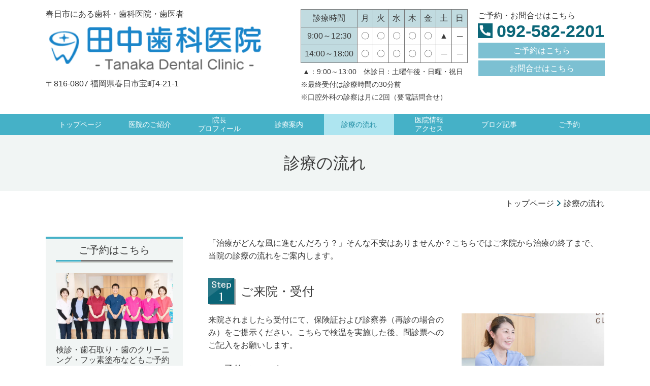

--- FILE ---
content_type: text/html; charset=utf-8
request_url: https://www.tanaka-dental-kasuga.com/flow
body_size: 47107
content:
<!DOCTYPE html> <?ra-page image-convert="no" g="SP" ?> <html lang="ja" prefix="og: http://ogp.me/ns#" class=""> <head> <meta charset="UTF-8"/> <meta name="keywords" content="春日市,歯科 診療 流れ"/> <meta name="description" content="春日市の歯医者、田中歯科医院の歯科診療の流れについてご説明します。"/> <meta property="og:site_name" content="田中歯科医院（春日市）"/> <meta property="og:type" content="article"/> <meta property="og:url" content="https://www.tanaka-dental-kasuga.com/flow"/> <link rel="canonical" href="https://www.tanaka-dental-kasuga.com/flow"/> <meta name="disparea" content="vga"/> <meta name="format-detection" content="telephone=no"/> <meta name="SKYPE_TOOLBAR" content="SKYPE_TOOLBAR_PARSER_COMPATIBLE"/> <title>歯科診療の流れ - 田中歯科医院（春日市）</title> <link rel="stylesheet" type="text/css" href="/_master/acre/themes/034-L25/pc/theme.css?1762839244"/> <link rel="stylesheet" type="text/css" href="/_custom-pc.css?1762839244"/> <script>(function(w,d,s,l,i){w[l]=w[l]||[];w[l].push({'gtm.start':
new Date().getTime(),event:'gtm.js'});var f=d.getElementsByTagName(s)[0],
j=d.createElement(s),dl=l!='dataLayer'?'&l='+l:'';j.async=true;j.src=
'https://www.googletagmanager.com/gtm.js?id='+i+dl;f.parentNode.insertBefore(j,f);
})(window,document,'script','dataLayer','GTM-KTFMQKT');</script> <noscript> <link rel="stylesheet" href="/cms_v2/_master/acre/common/css/noscript.css"> </noscript> </head> <body class="mod-body"> <div class="area-all"> <a id="top"></a> <header class="area-header" data-cms-parts-group=""> <div class="area-header-inner"> </div> <div class="area-header-inner2"> <div> <div class="t0-b-headerCombiCustom-20-bPlacer"> <header class="t0-b-headerCombiCustom-20"><span><span><span></span></span></span> <div class="t0-b-headerCombiCustom-20__bd"><div><span><span><span></span></span></span> <div class="t0-b-headerCombiCustom-20__col1"><span><span><span></span></span></span> <div class="ex-topSpacingTweak-up-2s"> <div class="t0-b-headerUnit-text-bPlacer"> <div class="t0-b-headerUnit-text"> <p>春日市にある歯科・歯科医院・歯医者</p> </div> </div> </div> <div class="ex-topSpacingTweak-up-1s"> <div class="t0-b-headerUnit-siteName2-bPlacer"> <div class="t0-b-headerUnit-siteName2 t0-b-headerUnit-siteName2--width-"> <div class="t0-b-headerUnit-siteName2__bd"> <a href="/" target=""> <img src="/_p/acre/24797/images/pc/88dd3e19.png" alt="田中歯科医院 福岡県春日市の歯医者さん" style="width:90%; height:auto;"> </a> </div> </div></div> </div> <div> <div class="t0-b-headerUnit-text-bPlacer"> <div class="t0-b-headerUnit-text"> <p>〒816-0807 福岡県春日市宝町4-21-1</p> </div> </div> </div> </div> <div class="t0-b-headerCombiCustom-20__col2"><span><span><span></span></span></span> <div class="ex-topSpacingTweak-up-2s"> <div class="t0-b-headerUnit-table-bPlacer"> <div class="t0-b-headerUnit-table"> <table align="center"> <tbody> <tr> <th style="text-align: center;"><span>診療時間</span></th> <th style="text-align: center;"><span>月</span></th> <th style="text-align: center;"><span>火</span></th> <th style="text-align: center;"><span>水</span></th> <th style="text-align: center;"><span>木</span></th> <th style="text-align: center;"><span>金</span></th> <th style="text-align: center;"><span>土</span></th> <th style="text-align: center;"><span>日</span></th> </tr> <tr> <th style="text-align: center;"><span>9:00～12:30</span></th> <td style="text-align: center;"><span>〇</span></td> <td style="text-align: center;"><span>〇</span></td> <td style="text-align: center;"><span>〇</span></td> <td style="text-align: center;"><span>〇</span></td> <td style="text-align: center;"><span>〇</span></td> <td style="text-align: center;"><span>▲</span></td> <td style="text-align: center;"><span>─</span></td> </tr> <tr> <th style="text-align: center;"><span>14:00～18:00</span></th> <td style="text-align: center;"><span>〇</span></td> <td style="text-align: center;"><span>〇</span></td> <td style="text-align: center;"><span>〇</span></td> <td style="text-align: center;"><span>〇</span></td> <td style="text-align: center;"><span>〇</span></td> <td style="text-align: center;"><span>─</span></td> <td style="text-align: center;"><span>─</span></td> </tr> </tbody> </table> </div> </div> </div> <div class="ex-topSpacingTweak-up-1s"> <div class="t0-b-headerUnit-text-bPlacer"> <div class="t0-b-headerUnit-text"> <p><span style="font-size:14px">&nbsp;▲：9:00～13:00　休診日：土曜午後・日曜・祝日<br/> ※最終受付は診療時間の30分前<br/> ※口腔外科の診察は月に2回（要電話問合せ）</span></p> </div> </div> </div> </div> <div class="t0-b-headerCombiCustom-20__col3"><span><span><span></span></span></span> <div class="ex-topSpacingTweak-up-3s"> <div class="t0-b-headerUnit-text-bPlacer"> <div class="t0-b-headerUnit-text"> <p>ご予約・お問合せはこちら</p> </div> </div> </div> <div class="ex-topSpacingTweak-up-1s"> <div class="t0-b-headerUnit-contact-tel-bPlacer"><div class="t0-b-headerUnit-contact-tel t0-b-headerUnit-contact-tel--size-3"> <div class="t0-b-headerUnit-contact-tel__bd"><span class="t0-b-headerUnit-contact-tel__tel"></span><span>092-582-2201</span> </div><span></span> </div></div> </div> <div> <div class="t0-b-headerUnit-contact-navB3-bPlacer"><div class="t0-b-headerUnit-contact-navB3"><span><span><span></span></span></span> <a href="/appointment" target=""> <div></div> <p>ご予約はこちら</p> </a> </div></div> </div> <div class="ex-topSpacingTweak-up-1s"> <div class="t0-b-headerUnit-contact-navB3-bPlacer"><div class="t0-b-headerUnit-contact-navB3"><span><span><span></span></span></span> <a href="/contact" target=""> <div></div> <p>お問合せはこちら</p> </a> </div></div> </div> </div> </div></div> </header> </div> </div> <div> <div class="t0-b-headerMenu4-bPlacer"> <div class="t0-b-headerMenu4 t0-b-headerMenu4--widthEqualized t0-b-headerMenu4--fixDisplay"> <span><span><span></span></span></span> <input type="checkbox" id="t0-b-headerMenu4__panel" class="on-off"> <label for="t0-b-headerMenu4__panel">MENU</label> <div> <span><span><span></span></span></span> <ul> <li class="t0-b-headerMenu__item "> <span><span><span><span></span></span></span></span> <a href="/" target=""> <div> <span>トップページ</span> </div> </a> </li> <li class="t0-b-headerMenu__item "> <span><span><span><span></span></span></span></span> <a href="/about" target=""> <div> <span>医院のご紹介</span> </div> </a> </li> <li class="t0-b-headerMenu__item "> <span><span><span><span></span></span></span></span> <a href="/profile" target=""> <div> <span>院長<br>プロフィール</span> </div> </a> </li> <li class="t0-b-headerMenu__item "> <span><span><span><span></span></span></span></span> <a href="/information" target=""> <div> <span>診療案内</span> </div> </a> </li> <li class="t0-b-headerMenu__item state-current"> <span><span><span><span></span></span></span></span> <a href="/flow" target=""> <div> <span>診療の流れ</span> </div> </a> </li> <li class="t0-b-headerMenu__item "> <span><span><span><span></span></span></span></span> <a href="/staff" target=""> <div> <span>医院情報<br>アクセス</span> </div> </a> </li> <li class="t0-b-headerMenu__item "> <span><span><span><span></span></span></span></span> <a href="/archives/category/blog" target=""> <div> <span>ブログ記事</span> </div> </a> </li> <li class="t0-b-headerMenu__item "> <span><span><span><span></span></span></span></span> <a href="/appointment" target=""> <div> <span>ご予約</span> </div> </a> </li> </ul> </div> </div> </div> </div> </div> <div class="area-header-inner3"> <div> <div class="t0-b-lv1H-pageH3-bPlacer"> <div class="t0-b-lv1H-pageH3"><div><span><span><span></span></span></span> <h1 class="t0-b-lv1H-pageH3__main t0-b-lv1H-pageH3--align-c">診療の流れ</h1> </div></div> </div> </div> </div> <div class="area-header-inner4"> <div class="mod-part-topicpath"> <div class="b-breadcrumbs-bPlacer"> <div class="b-breadcrumbs b-breadcrumbs--inHeader b-breadcrumbs--align-"><div><div itemscope itemtype="http://schema.org/BreadcrumbList"> <span class="b-breadcrumbs__item" itemprop="itemListElement" itemscope itemtype="http://schema.org/ListItem"><a href="https://www.tanaka-dental-kasuga.com/" itemprop="item"><span itemprop="name">トップページ</span></a><meta itemprop="position" content="1"/></span><span class="b-breadcrumbs__item" itemprop="itemListElement" itemscope itemtype="http://schema.org/ListItem"><a href="https://www.tanaka-dental-kasuga.com/flow" itemprop="item"><em><span itemprop="name">診療の流れ</span></em></a><meta itemprop="position" content="2"/></span> </div></div></div> </div> </div> </div> <div class="area-header-inner5"> </div> </header> <div class="area-container"> <div class="area-main" data-cms-parts-group=""> <div class="area-main-inner"> </div> <div class="area-main-inner2"> <div class="ex-leftSpacingTweak-"> <div class="t0-b-wysiwyg-bPlacer"> <div class="t0-b-wysiwyg" data-height-part=""> <p>「治療がどんな風に進むんだろう？」そんな不安はありませんか？<span>こちらではご来院から治療の終了まで、当院の診療の流れをご案内します。</span></p> </div> </div> </div> <div> <div class="t0-b-frame-bPlacer"> <div class="t0-b-frame"> <div class="t0-b-frame__hd outerHtml"><div> <div class="t0-b-lv4H-numIcon-bPlacer"> <div class="t0-b-lv4H-numIcon t0-b-lv4H-numIcon--align- t0-b-lv4H-numIcon--size-2" data-height-part=""> <div> <div class="t0-b-lv4H-numIcon__iconPlacer"> <span class="t0-b-lv4H-numIcon__icon t0-b-lv4H-numIcon__icon--step-1"></span> </div> <div class="t0-b-lv4H-numIcon__bd"> <h4 class="t0-b-lv4H-numIcon__h">ご来院・受付</h4> </div> </div> </div> </div> </div> </div> <div class="t0-b-frame__bd"><span><span><span></span></span></span> <div class="t0-b-twoColsMedia t0-b-twoColsMedia--colW-m t0-b-twoColsMedia--imgR ex-imageFloat ex-spLayout__vertical"> <div class="t0-b-twoColsMedia__div t0-b-twoColsMedia--spacing-4s"> <div class="clearfix"></div></div> <div class="t0-b-twoColsMedia__div t0-b-twoColsMedia--spacing-4s"> <div class="t0-b-twoColsMedia__row2col1 outerHtml"><div class="ex-topSpacingTweak-up-1s"> <div class="t0-b-media-bPlacer"> <div class="t0-b-media" data-height-part=""> <div class="t0-b-media__media"> <span></span> <img src="/_p/acre/24797/images/pc/3f2904dc.jpg"> </div> </div> </div> </div> </div> <div class="t0-b-twoColsMedia__row2col2"> <div class="outerHtml"><div class="ex-leftSpacingTweak-"> <div class="t0-b-wysiwyg-bPlacer"> <div class="t0-b-wysiwyg" data-height-part=""> <p>来院されましたら受付にて、保険証および診察券（再診の場合のみ）をご提示ください。こちらで検温を実施した後、問診票へのご記入をお願いします。</p> </div> </div> </div> <div class="ex-topSpacingTweak-up-1s"> <div class="t0-b-lv5H2-bPlacer"> <div class="t0-b-lv5H2 t0-b-lv5H2--align- t0-b-lv5H2--size-" data-height-part=""> <div class="t0-b-lv5H2__main"> <div class="t0-b-lv5H2__bd"> <div class="t0-b-lv5H2__iconPlacer"><span class="t0-b-lv5H2__icon"></span></div> <a href="/appointment" target=""> <h5>ご予約はこちら</h5> </a> </div> </div> </div> </div> </div> <div class="ex-topSpacingTweak-up-1s"> <div class="t0-b-iconText-tel-bPlacer"> <div class="t0-b-iconText-tel t0-b-iconText-tel--size-2 t0-b-iconText-tel--align-" data-height-part=""> <div class="t0-b-iconText-tel__wrap"> <div> <div class="t0-b-iconText-tel__bd"><span class="t0-b-iconText-tel__icon t0-b-iconText-tel__tel"></span><span>092-582-2201</span> </div><span></span> </div> </div> </div> </div> </div> <div class="ex-topSpacingTweak-up-2s"> <div class="t0-b-navItem-bPlacer"> <div class="t0-b-navItem t0-b-navItem--size-3 t0-b-navItem--width- t0-b-navItem--align-" data-height-part=""> <a href="/appointment" target=""> <div class="t0-b-navItem__inner"> <span></span> <div>ご予約はこちら</div> </div> </a> </div> </div> </div> <div class="ex-topSpacingTweak-up-2s"> <div class="t0-b-labeledList2-bPlacer"> <div class="t0-b-labeledList2" data-height-part=""> <table><tr><th><span><span><span></span></span></span> <div>診療時間</div> </th> <td> <div>月曜～金曜 9:00～12:30／14:00～18:00<br/> 土曜 9:00～13:00<br/> ※最終受付は診療時間の30分前です。口腔外科の診察は月に2回あります。くわしくはお電話にてお問合せください。</div> </td></tr></table> </div> </div> </div> <div> <div class="t0-b-labeledList2-bPlacer"> <div class="t0-b-labeledList2" data-height-part=""> <table><tr><th><span><span><span></span></span></span> <div>休診日</div> </th> <td> <div>土曜午後・日曜・祝日</div> </td></tr></table> </div> </div> </div> </div> </div> <div class="clearfix"></div></div> <div class="t0-b-twoColsMedia__div t0-b-twoColsMedia--spacing-4s"> <div class="t0-b-twoColsMedia__row3col2"> <div class="outerHtml"><div> <div class="t0-b-arrow-bPlacer"> <div class="t0-b-arrow" data-height-part=""><span></span> </div> </div> </div> <div> <div class="t0-b-lv4H-numIcon-bPlacer"> <div class="t0-b-lv4H-numIcon t0-b-lv4H-numIcon--align- t0-b-lv4H-numIcon--size-" data-height-part=""> <div> <div class="t0-b-lv4H-numIcon__iconPlacer"> <span class="t0-b-lv4H-numIcon__icon t0-b-lv4H-numIcon__icon--step-2"></span> </div> <div class="t0-b-lv4H-numIcon__bd"> <h4 class="t0-b-lv4H-numIcon__h">問診</h4> </div> </div> </div> </div> </div> </div> </div> <div class="clearfix"></div></div> <div data-switchable-key="contents.6.switchable" class="t0-b-twoColsMedia__div t0-b-twoColsMedia--spacing-4s"> <div class="t0-b-twoColsMedia__row3col1 outerHtml"><div class="ex-topSpacingTweak-down-2s"> <div class="t0-b-media-bPlacer"> <div class="t0-b-media" data-height-part=""> <div class="t0-b-media__media"> <span></span> <img src="/_p/acre/24797/images/pc/4ea9badb.jpg"> </div> </div> </div> </div> </div> <div class="t0-b-twoColsMedia__row3col2"> <div class="outerHtml"><div class="ex-leftSpacingTweak- ex-topSpacingTweak-down-1s"> <div class="t0-b-wysiwyg-bPlacer"> <div class="t0-b-wysiwyg" data-height-part=""> <p>診療台にて問診を実施し、以下のことについて伺います。</p> <ul> <li>どんな症状がいつからあるのか</li> <li>痛みはあるか、どの程度痛いのか</li> <li>治療に対する不安やご希望はあるか</li> </ul> </div> </div> </div> </div> </div> <div class="clearfix"></div></div> <div class="t0-b-twoColsMedia__div t0-b-twoColsMedia--spacing-4s"> <div class="t0-b-twoColsMedia__row3col2"> <div class="outerHtml"><div> <div class="t0-b-arrow-bPlacer"> <div class="t0-b-arrow" data-height-part=""><span></span> </div> </div> </div> <div> <div class="t0-b-lv4H-numIcon-bPlacer"> <div class="t0-b-lv4H-numIcon t0-b-lv4H-numIcon--align- t0-b-lv4H-numIcon--size-" data-height-part=""> <div> <div class="t0-b-lv4H-numIcon__iconPlacer"> <span class="t0-b-lv4H-numIcon__icon t0-b-lv4H-numIcon__icon--step-3"></span> </div> <div class="t0-b-lv4H-numIcon__bd"> <h4 class="t0-b-lv4H-numIcon__h">検査</h4> </div> </div> </div> </div> </div> </div> </div> <div class="clearfix"></div></div> <div data-switchable-key="contents.9.switchable" class="t0-b-twoColsMedia__div t0-b-twoColsMedia--spacing-4s"> <div class="t0-b-twoColsMedia__row3col1 outerHtml"><div> <div class="t0-b-media-bPlacer"> <div class="t0-b-media" data-height-part=""> <div class="t0-b-media__media"> <span></span> <img src="/_p/acre/24797/images/pc/80471fd1.jpg"> </div> </div> </div> </div> </div> <div class="t0-b-twoColsMedia__row3col2"> <div class="outerHtml"><div class="ex-leftSpacingTweak-"> <div class="t0-b-wysiwyg-bPlacer"> <div class="t0-b-wysiwyg" data-height-part=""> <p>お口の中の状態を把握するため、必要に応じてミラー、探針などを使った検査やレントゲン撮影を行います。</p> </div> </div> </div> </div> </div> <div class="clearfix"></div></div> <div class="t0-b-twoColsMedia__div t0-b-twoColsMedia--spacing-4s"> <div class="t0-b-twoColsMedia__row3col2"> <div class="outerHtml"><div> <div class="t0-b-arrow-bPlacer"> <div class="t0-b-arrow" data-height-part=""><span></span> </div> </div> </div> <div> <div class="t0-b-lv4H-numIcon-bPlacer"> <div class="t0-b-lv4H-numIcon t0-b-lv4H-numIcon--align- t0-b-lv4H-numIcon--size-" data-height-part=""> <div> <div class="t0-b-lv4H-numIcon__iconPlacer"> <span class="t0-b-lv4H-numIcon__icon t0-b-lv4H-numIcon__icon--step-4"></span> </div> <div class="t0-b-lv4H-numIcon__bd"> <h4 class="t0-b-lv4H-numIcon__h">カウンセリング・治療計画の説明</h4> </div> </div> </div> </div> </div> </div> </div> <div class="clearfix"></div></div> <div data-switchable-key="contents.12.switchable" class="t0-b-twoColsMedia__div t0-b-twoColsMedia--spacing-4s"> <div class="t0-b-twoColsMedia__row3col1 outerHtml"><div class="ex-topSpacingTweak-up-1s"> <div class="t0-b-media-bPlacer"> <div class="t0-b-media" data-height-part=""> <div class="t0-b-media__media"> <span></span> <img src="/_p/acre/24797/images/pc/4e877739.jpg"> </div> </div> </div> </div> </div> <div class="t0-b-twoColsMedia__row3col2"> <div class="outerHtml"><div class="ex-leftSpacingTweak-"> <div class="t0-b-wysiwyg-bPlacer"> <div class="t0-b-wysiwyg" data-height-part=""> <p>検査結果と患者さまのご希望をふまえて治療計画を立案し、お口の中の写真や図・イラストなどをお見せしながら、以下のことをご説明します。&nbsp;</p> <ul> <li>現在のお口の状況</li> <li>具体的な治療法</li> <li>その治療法によるメリット・デメリット</li> <li>治療にかかる期間</li> </ul> <p>&nbsp;ご不明な点がありましたら、何でもお気兼ねなくおたずねください。</p> </div> </div> </div> </div> </div> <div class="clearfix"></div></div> <div class="t0-b-twoColsMedia__div t0-b-twoColsMedia--spacing-4s"> <div class="t0-b-twoColsMedia__row3col2"> <div class="outerHtml"><div> <div class="t0-b-arrow-bPlacer"> <div class="t0-b-arrow" data-height-part=""><span></span> </div> </div> </div> <div> <div class="t0-b-lv4H-numIcon-bPlacer"> <div class="t0-b-lv4H-numIcon t0-b-lv4H-numIcon--align- t0-b-lv4H-numIcon--size-" data-height-part=""> <div> <div class="t0-b-lv4H-numIcon__iconPlacer"> <span class="t0-b-lv4H-numIcon__icon t0-b-lv4H-numIcon__icon--step-5"></span> </div> <div class="t0-b-lv4H-numIcon__bd"> <h4 class="t0-b-lv4H-numIcon__h">治療</h4> </div> </div> </div> </div> </div> </div> </div> <div class="clearfix"></div></div> <div data-switchable-key="contents.15.switchable" class="t0-b-twoColsMedia__div t0-b-twoColsMedia--spacing-4s"> <div class="t0-b-twoColsMedia__row3col1 outerHtml"><div class="ex-topSpacingTweak-up-1s"> <div class="t0-b-media-bPlacer"> <div class="t0-b-media" data-height-part=""> <div class="t0-b-media__media"> <span></span> <img src="/_p/acre/24797/images/pc/23ddf5c8.jpg"> </div> </div> </div> </div> </div> <div class="t0-b-twoColsMedia__row3col2"> <div class="outerHtml"><div class="ex-leftSpacingTweak-"> <div class="t0-b-wysiwyg-bPlacer"> <div class="t0-b-wysiwyg" data-height-part=""> <p>治療計画にご納得いただけましたら、治療をスタートします。治療中に痛みが生じた場合は、麻酔などの適切な処置をとりますのでご心配は無用です。</p> <p>また、毎回の治療時に図・イラストを用いながら、「今日の治療内容」やお口の状況についてご説明します。</p> </div> </div> </div> </div> </div> <div class="clearfix"></div></div> <div class="t0-b-twoColsMedia__div t0-b-twoColsMedia--spacing-4s"> <div class="t0-b-twoColsMedia__row3col2"> <div class="outerHtml"><div> <div class="t0-b-arrow-bPlacer"> <div class="t0-b-arrow" data-height-part=""><span></span> </div> </div> </div> <div> <div class="t0-b-lv4H-numIcon-bPlacer"> <div class="t0-b-lv4H-numIcon t0-b-lv4H-numIcon--align- t0-b-lv4H-numIcon--size-" data-height-part=""> <div> <div class="t0-b-lv4H-numIcon__iconPlacer"> <span class="t0-b-lv4H-numIcon__icon t0-b-lv4H-numIcon__icon--step-6"></span> </div> <div class="t0-b-lv4H-numIcon__bd"> <h4 class="t0-b-lv4H-numIcon__h">メインテナンス・定期検診</h4> </div> </div> </div> </div> </div> </div> </div> <div class="clearfix"></div></div> <div data-switchable-key="contents.18.switchable" class="t0-b-twoColsMedia__div t0-b-twoColsMedia--spacing-4s"> <div class="t0-b-twoColsMedia__row3col1 outerHtml"><div class="ex-topSpacingTweak-up-1s"> <div class="t0-b-media-bPlacer"> <div class="t0-b-media" data-height-part=""> <div class="t0-b-media__media"> <span></span> <img src="/_p/acre/24797/images/pc/bcfe710c.jpg"> </div> </div> </div> </div> </div> <div class="t0-b-twoColsMedia__row3col2"> <div class="outerHtml"><div class="ex-leftSpacingTweak-"> <div class="t0-b-wysiwyg-bPlacer"> <div class="t0-b-wysiwyg" data-height-part=""> <p>治療を終えたら、お口の良い状態を維持するためメインテナンス・定期検診を継続します。ご来院の際は、PMTCやスケーリングといった歯のクリーニングをしたり、虫歯や歯周病のチェックをしたりします。</p> <p>大切な歯をできるだけ長く守っていけるよう、欠かさずお越しください。</p> </div> </div> </div> </div> </div> <div class="clearfix"></div></div> </div> </div> </div> </div> </div> </div> <div class="area-main-inner3"> <div class="ex-topSpacingTweak-up-4s--g-fixDisplay"> <div class="t0-b-goToTop-bPlacer--g-fixDisplay"> <div class="t0-b-goToTop t0-b-goToTop--fixDisplay-scrollDown"> <a href="#top"> <div>トップへ</div> </a> </div> </div> </div> </div> <div class="area-main-inner4"> </div> </div> <div class="area-sub" data-cms-parts-group=""> <div class="area-sub-inner"> <div> <div class="t0-b-sideBox-bPlacer"> <div class="t0-b-sideBox"><span><span><span></span></span></span> <div class="t0-b-sideBox__hd t0-b-sideBox--align-"><span><span><span></span></span></span> <a href="/appointment" target=""> <h4>ご予約はこちら</h4> </a> </div> <div class="t0-b-sideBox__bd"><span><span><span></span></span></span><div class="outerHtml"><div> <div class="t0-b-sideBoxMedia-bPlacer"> <div class="t0-b-sideBoxMedia t0-b-sideBoxMedia--width-"> <div class="t0-b-sideBoxMedia__main"><span><span><span></span></span></span> <a href="/appointment" target=""> <img src="/_p/acre/24797/images/pc/feb347a9.jpg"> </a> </div> </div> </div> </div> <div> <div class="t0-b-sideBoxText-bPlacer"> <p class="t0-b-sideBoxText">検診・歯石取り・歯のクリーニング・フッ素塗布などもご予約いただけます。3か月先のご予約もお気軽にどうぞ。</p> </div> </div> <div class="ex-topSpacingTweak-up-1s"> <div class="t0-b-sideBoxIconText-tel-bPlacer"> <div class="t0-b-sideBoxIconText-tel"> <div> <div class="t0-b-sideBoxIconText-tel__bd"> <span class="t0-b-sideBoxIconText-tel__icon t0-b-sideBoxIconText-tel__tel"></span> <span>092-582-2201</span> </div> </div> </div> </div> </div> <div> <div class="t0-b-sideNavBItem3-bPlacer"> <div class="t0-b-sideNavBItem3"> <a href="/appointment" target=""> <div class="t0-b-sideNavBItem3__inner"> <span><span><span></span></span></span> <div>ご予約はこちら</div> </div> </a> </div> </div> </div> </div></div> </div> </div> </div> <div class="ex-topSpacingTweak-up-4s"> <div class="b-sideMenu-bPlacer"> <div class="b-sideMenu"><span><span><span></span></span></span> <input type="checkbox" id="b-sideMenu__panel" class="on-off"> <label for="b-sideMenu__panel">MENU</label> <div class="b-sideMenu__bd"><span><span><span></span></span></span> <div class="b-sideMenu__list"><ul><li class="b-sideMenu__item " data-page="801806"><div class="b-sideMenu__item2"><span><span><span></span></span></span><div><a href="/"><span><span>トップページ</span></span></a></div></div><div class="b-sideMenu__list"><ul><li class="b-sideMenu__item " data-page="1034321"><div class="b-sideMenu__item2"><span><span><span></span></span></span><div><a href="/17433232548278"><span><span>重要：矯正料金およびセラミック治療の価格改定のお知らせ</span></span></a></div></div></li></ul></div></li><li class="b-sideMenu__item " data-page="801807"><div class="b-sideMenu__item2"><span><span><span></span></span></span><div><a href="/information"><span><span>診療案内</span></span></a></div></div><div class="b-sideMenu__list"><ul><li class="b-sideMenu__item " data-page="801808"><div class="b-sideMenu__item2"><span><span><span></span></span></span><div><a href="/cavity"><span><span>虫歯の治療</span></span></a></div></div></li><li class="b-sideMenu__item " data-page="801809"><div class="b-sideMenu__item2"><span><span><span></span></span></span><div><a href="/perio"><span><span>歯周病の治療</span></span></a></div></div></li><li class="b-sideMenu__item " data-page="801810"><div class="b-sideMenu__item2"><span><span><span></span></span></span><div><a href="/orthodontic"><span><span>矯正歯科</span></span></a></div></div></li><li class="b-sideMenu__item " data-page="801811"><div class="b-sideMenu__item2"><span><span><span></span></span></span><div><a href="/pedodontics"><span><span>小児歯科</span></span></a></div></div></li><li class="b-sideMenu__item " data-page="801812"><div class="b-sideMenu__item2"><span><span><span></span></span></span><div><a href="/prevent"><span><span>予防歯科・定期検診</span></span></a></div></div></li><li class="b-sideMenu__item " data-page="801813"><div class="b-sideMenu__item2"><span><span><span></span></span></span><div><a href="/treatment"><span><span>審美歯科(白い詰め物・被せ物)</span></span></a></div></div><div class="b-sideMenu__list"><ul><li class="b-sideMenu__item " data-page="808337"><div class="b-sideMenu__item2"><span><span><span></span></span></span><div><a href="/crown_front"><span><span>クラウン料金詳細 </span></span></a></div></div></li><li class="b-sideMenu__item " data-page="808338"><div class="b-sideMenu__item2"><span><span><span></span></span></span><div><a href="/inlay"><span><span>インレー料金詳細</span></span></a></div></div></li></ul></div></li></ul></div></li><li class="b-sideMenu__item " data-page="808328"><div class="b-sideMenu__item2"><span><span><span></span></span></span><div><a href="/price"><span><span>料金表</span></span></a></div></div></li><li class="b-sideMenu__item state-current" data-page="801814"><div class="b-sideMenu__item2"><span><span><span></span></span></span><div><a href="/flow"><span><span>診療の流れ</span></span></a></div></div></li><li class="b-sideMenu__item " data-page="801815"><div class="b-sideMenu__item2"><span><span><span></span></span></span><div><a href="/about"><span><span>医院のご紹介</span></span></a></div></div><div class="b-sideMenu__list"><ul><li class="b-sideMenu__item " data-page="801816"><div class="b-sideMenu__item2"><span><span><span></span></span></span><div><a href="/profile"><span><span>院長プロフィール</span></span></a></div></div></li><li class="b-sideMenu__item " data-page="801818"><div class="b-sideMenu__item2"><span><span><span></span></span></span><div><a href="/staff"><span><span>医院情報・アクセス</span></span></a></div></div></li><li class="b-sideMenu__item " data-page="801819"><div class="b-sideMenu__item2"><span><span><span></span></span></span><div><a href="/covid19"><span><span>新型コロナウィルス感染対策</span></span></a></div></div></li></ul></div></li><li class="b-sideMenu__item " data-page="801820"><div class="b-sideMenu__item2"><span><span><span></span></span></span><div><a href="/recruit"><span><span>求人・採用情報</span></span></a></div></div><div class="b-sideMenu__list"><ul><li class="b-sideMenu__item " data-page="801821"><div class="b-sideMenu__item2"><span><span><span></span></span></span><div><a href="/application"><span><span>求人ご応募・お問合せ</span></span></a></div></div></li></ul></div></li><li class="b-sideMenu__item " data-page="801823"><div class="b-sideMenu__item2"><span><span><span></span></span></span><div><a href="/archives/category/blog"><span><span>ブログ</span></span></a></div></div><div class="b-sideMenu__list"><ul><li class="b-sideMenu__item " data-page="801824"><div class="b-sideMenu__item2"><span><span><span></span></span></span><div><a href="/blog1"><span><span>メンテナンスと歯周病の関係【春日市の歯科が解説】</span></span></a></div></div></li><li class="b-sideMenu__item " data-page="843544"><div class="b-sideMenu__item2"><span><span><span></span></span></span><div><a href="/16774019111399"><span><span>歯周病が8020運動の達成の鍵を握る？</span></span></a></div></div></li><li class="b-sideMenu__item " data-page="843545"><div class="b-sideMenu__item2"><span><span><span></span></span></span><div><a href="/16774022073287"><span><span>歯周病を放置するリスクを春日市の歯科が解説</span></span></a></div></div></li></ul></div></li><li class="b-sideMenu__item " data-page="801825"><div class="b-sideMenu__item2"><span><span><span></span></span></span><div><a href="/contact"><span><span>お問合せ・ご相談</span></span></a></div></div><div class="b-sideMenu__list"><ul></ul></div></li><li class="b-sideMenu__item " data-page="801827"><div class="b-sideMenu__item2"><span><span><span></span></span></span><div><a href="/appointment"><span><span>ご予約</span></span></a></div></div><div class="b-sideMenu__list"><ul></ul></div></li></ul></div> </div> </div> </div> </div> <div> <div class="t0-b-sideBox-bPlacer"> <div class="t0-b-sideBox"><span><span><span></span></span></span> <div class="t0-b-sideBox__hd t0-b-sideBox--align-"><span><span><span></span></span></span> <h4>診療時間</h4> </div> <div class="t0-b-sideBox__bd"><span><span><span></span></span></span><div class="outerHtml"><div> <div class="t0-b-sideBoxTable-bPlacer"> <div class="t0-b-sideBoxTable"> <table> <tbody> <tr> <th>&nbsp;</th> <th><span style="font-size:14px">月</span></th> <th><span style="font-size:14px">火</span></th> <th><span style="font-size:14px">水</span></th> <th><span style="font-size:14px">木</span></th> <th><span style="font-size:14px">金</span></th> <th><span style="font-size:14px">土</span></th> <th><span style="font-size:14px">日</span></th> </tr> <tr> <th style="text-align: center;"><span style="font-size:14px">午前</span></th> <td>〇</td> <td>〇</td> <td>〇</td> <td>〇</td> <td>〇</td> <td><span style="font-size:14px">▲</span></td> <td><span style="font-size:14px">─</span></td> </tr> <tr> <th style="text-align: center;"><span style="font-size:14px">午後</span></th> <td>〇</td> <td>〇</td> <td>〇</td> <td>〇</td> <td>〇</td> <td><span style="font-size:14px">─</span></td> <td><span style="font-size:14px">─</span></td> </tr> </tbody> </table> </div> </div> </div> <div> <div class="t0-b-sideBoxText-bPlacer"> <p class="t0-b-sideBoxText">午前：9:00～12:30<br/> 午後：<span style="font-size:16.002px">14:00～18:00</span><br/> ▲：9:00～13:00</p> </div> </div> <div> <div class="t0-b-sideBoxText-bPlacer"> <p class="t0-b-sideBoxText">※最終受付は診療時間の30分前です。口腔外科の診察は月に2回あります。くわしくはお電話にてお問合せください。</p> </div> </div> <div class="ex-topSpacingTweak-down-3s"> <div class="t0-b-sideBoxLv2H-bPlacer"> <div class="t0-b-sideBoxLv2H t0-b-sideBoxLv2H--align-"><span><span><span></span></span></span><div> <div class="t0-b-sideBoxLv2H__iconPlacer"><span class="t0-b-sideBoxLv2H__icon"></span></div> <h6>休診日</h6> </div></div> </div> </div> <div> <div class="t0-b-sideBoxText-bPlacer"> <p class="t0-b-sideBoxText">土曜午後・日曜・祝日</p> </div> </div> </div></div> </div> </div> </div> <div class="ex-topSpacingTweak-down-1s"> <div class="t0-b-sideBox-bPlacer"> <div class="t0-b-sideBox"><span><span><span></span></span></span> <div class="t0-b-sideBox__hd t0-b-sideBox--align-"><span><span><span></span></span></span> <a href="/staff" target=""> <h4>アクセス</h4> </a> </div> <div class="t0-b-sideBox__bd"><span><span><span></span></span></span><div class="outerHtml"><div> <div class="t0-b-sideBoxFreeHtml-bPlacer"> <div class="t0-b-sideBoxFreeHtml"><iframe src="https://www.google.com/maps/embed?pb=!1m14!1m8!1m3!1d862.0081380388824!2d130.45907593061224!3d33.53327680263842!3m2!1i1024!2i768!4f13.1!3m3!1m2!1s0x0%3A0x26d1dc3c58e3b5fc!2z55Sw5Lit5q2v56eR5Yy76Zmi!5e0!3m2!1sja!2sjp!4v1666231657955!5m2!1sja!2sjp" width="230" height="206" style="border:0;" allowfullscreen="" loading="lazy" referrerpolicy="no-referrer-when-downgrade"></iframe></div> </div> </div> <div> <div class="t0-b-sideBoxIconText-tel-bPlacer"> <div class="t0-b-sideBoxIconText-tel"> <div> <div class="t0-b-sideBoxIconText-tel__bd"> <span class="t0-b-sideBoxIconText-tel__icon t0-b-sideBoxIconText-tel__tel"></span> <span>092-582-2201</span> </div> </div> </div> </div> </div> <div> <div class="t0-b-sideBoxText-bPlacer"> <p class="t0-b-sideBoxText">〒816-0807<br/> 福岡県春日市宝町4-21-1</p> </div> </div> <div class="ex-topSpacingTweak-up-2s"> <div class="t0-b-sideNavBItem3-bPlacer"> <div class="t0-b-sideNavBItem3"> <a href="/staff" target=""> <div class="t0-b-sideNavBItem3__inner"> <span><span><span></span></span></span> <div>医院情報・アクセス</div> </div> </a> </div> </div> </div> </div></div> </div> </div> </div> <div> <div class="t0-b-sideBox-bPlacer"> <div class="t0-b-sideBox"><span><span><span></span></span></span> <div class="t0-b-sideBox__hd t0-b-sideBox--align-"><span><span><span></span></span></span> <a href="/recruit" target=""> <h4>スタッフ募集中！</h4> </a> </div> <div class="t0-b-sideBox__bd"><span><span><span></span></span></span><div class="outerHtml"><div> <div class="t0-b-sideBoxMedia-bPlacer"> <div class="t0-b-sideBoxMedia t0-b-sideBoxMedia--width-"> <div class="t0-b-sideBoxMedia__main"><span><span><span></span></span></span> <a href="/application" target=""> <img src="/_p/acre/24797/images/pc/5f62dbdb.JPG"> </a> </div> </div> </div> </div> <div class="ex-topSpacingTweak-up-1s"> <div class="t0-b-sideBoxText-bPlacer"> <p class="t0-b-sideBoxText">田中歯科医院では一緒に働いてくださる仲間を募集中です！</p> </div> </div> <div> <div class="t0-b-sideNavBItem3-bPlacer"> <div class="t0-b-sideNavBItem3"> <a href="/recruit" target=""> <div class="t0-b-sideNavBItem3__inner"> <span><span><span></span></span></span> <div>募集の詳細はこちら</div> </div> </a> </div> </div> </div> </div></div> </div> </div> </div> <div> <div class="t0-b-sideBanner-bPlacer"> <div class="t0-b-sideBanner t0-b-sideBanner--width-"> <a href="https://tanaka-dental-kyousei.com/" target="_blank"> <img src="/_p/acre/24797/images/pc/51b28be0.jpg"> </a> </div> </div> </div> </div> <div class="area-sub-inner2"> </div> <div class="area-sub-inner3"> </div> <div class="area-sub-inner4"> </div> </div> </div> <footer class="area-footer" data-cms-parts-group=""> <div class="area-footer-inner"> </div> <div class="area-footer-inner2"> </div> <div class="area-footer-inner3"> </div> <div class="area-footer-inner4"> <div data-part-type="fullWidth"> <div class="t0-b-footerFullWidthFrame9-bPlacer"> <div class="t0-b-footerFullWidthFrame9" style="background-image: url('/_p/acre/24797/images/pc/d40ed732.png');"> <span><span><span></span></span></span> <div class="t0-b-footerFullWidthFrame9__hd outerHtml"><div class="ex-leftSpacingTweak-"> <div class="t0-b-lv2H-bPlacer"> <div class="t0-b-lv2H t0-b-lv2H--align- t0-b-lv2H--size-2 g-fontFamily-marugo" data-height-part=""><span><span><span></span></span></span><div> <div class="t0-b-lv2H__iconPlacer"><span class="t0-b-lv2H__icon"></span></div> <h2>医院情報</h2> </div></div> </div> </div> <div class="ex-leftSpacingTweak-"> <div class="t0-b-wysiwyg-bPlacer"> <div class="t0-b-wysiwyg" data-height-part=""> <p>春日市の「田中歯科医院」は、お子さまから大人の方まで通っていただける歯医者です。<br/> マウスピース矯正「インビザライン」に力を入れております。</p> </div> </div> </div> </div> <div class="t0-b-footerFullWidthFrame9__bd"><span><span><span></span></span></span> <div class="t0-b-twoColsMedia t0-b-twoColsMedia--colW-l t0-b-twoColsMedia--imgR ex-spLayout__vertical"> <div class="t0-b-twoColsMedia__div t0-b-twoColsMedia--spacing-4s"> <div class="t0-b-twoColsMedia__row1col1 outerHtml"><div> <div class="t0-b-media-bPlacer"> <div class="t0-b-media" data-height-part=""> <div class="t0-b-media__media"> <span></span> <img src="/_p/acre/24797/images/pc/e4c74163.png"> </div> </div> </div> </div> </div> <div class="t0-b-twoColsMedia__row1col2"> <div class="outerHtml"><div class="ex-topSpacingTweak-down-1s"> <div class="t0-b-labeledList-bPlacer"> <div class="t0-b-labeledList" data-height-part=""> <table><tr><th><span><span><span></span></span></span> <div>医院名</div> </th> <td> <div>田中歯科医院</div> </td></tr></table> </div> </div> </div> <div> <div class="t0-b-line-bPlacer"> <div class="t0-b-line" data-height-part=""><hr></div> </div> </div> <div class="ex-topSpacingTweak-up-2s"> <div class="t0-b-labeledList-bPlacer"> <div class="t0-b-labeledList" data-height-part=""> <table><tr><th><span><span><span></span></span></span> <div>所在地</div> </th> <td> <div><div>〒816-0807 <span>福岡県春日市宝町4-21-1</span></div> </div> </td></tr></table> </div> </div> </div> <div> <div class="t0-b-line-bPlacer"> <div class="t0-b-line" data-height-part=""><hr></div> </div> </div> <div class="ex-topSpacingTweak-up-2s"> <div class="t0-b-labeledList-bPlacer"> <div class="t0-b-labeledList" data-height-part=""> <table><tr><th><span><span><span></span></span></span> <div>診療メニュー</div> </th> <td> <div>一般歯科、小児歯科、矯正歯科、口腔外科、予防歯科、審美歯科</div> </td></tr></table> </div> </div> </div> <div> <div class="t0-b-line-bPlacer"> <div class="t0-b-line" data-height-part=""><hr></div> </div> </div> <div class="ex-topSpacingTweak-up-2s"> <div class="t0-b-table-bPlacer"> <div class="t0-b-table" data-height-part=""> <table> <thead> <tr> <th scope="col" style="text-align: center; background-color: rgb(69, 177, 199);"><span>診療時間</span></th> <th scope="col" style="text-align: center; background-color: rgb(69, 177, 199);"><span>月</span></th> <th scope="col" style="text-align: center; background-color: rgb(69, 177, 199);"><span>火</span></th> <th scope="col" style="text-align: center; background-color: rgb(69, 177, 199);"><span>水</span></th> <th scope="col" style="text-align: center; background-color: rgb(69, 177, 199);"><span>木</span></th> <th scope="col" style="text-align: center; background-color: rgb(69, 177, 199);"><span>金</span></th> <th scope="col" style="text-align: center; background-color: rgb(69, 177, 199);"><span>土</span></th> <th scope="col" style="text-align: center; background-color: rgb(69, 177, 199);"><span>日</span></th> </tr> </thead> <tbody> <tr> <th style="text-align: center; background-color: rgb(69, 177, 199);"><span>9:00～12:30</span></th> <td style="text-align: center;"><span>〇</span></td> <td style="text-align: center;"><span>〇</span></td> <td style="text-align: center;"><span>〇</span></td> <td style="text-align: center;"><span>〇</span></td> <td style="text-align: center;"><span>〇</span></td> <td style="text-align: center;"><span>▲</span></td> <td style="text-align: center;"><span>─</span></td> </tr> <tr> <th style="text-align: center; background-color: rgb(69, 177, 199);"><span>14:00～18:00</span></th> <td style="text-align: center;"><span>〇</span></td> <td style="text-align: center;"><span>〇</span></td> <td style="text-align: center;"><span>〇</span></td> <td style="text-align: center;"><span>〇</span></td> <td style="text-align: center;"><span>〇</span></td> <td style="text-align: center;"><span>─</span></td> <td style="text-align: center;"><span>─</span></td> </tr> </tbody> </table> </div> </div> </div> <div class="ex-leftSpacingTweak-"> <div class="t0-b-wysiwyg-bPlacer"> <div class="t0-b-wysiwyg" data-height-part=""> <p>▲：9:00～13:00　休診日：土曜午後・日曜・祝日<br/> 最終受付は診療時間の30分前です。<br/> 口腔外科の診察は月に2回あります。くわしくはお電話にてお問合せください。</p> </div> </div> </div> </div> </div> <div class="clearfix"></div></div> </div> </div> </div> </div> </div> <div> <div class="t0-b-footerMenu2-bPlacer"> <div class="t0-b-footerMenu2 t0-b-footerMenu2--widthEqualized"><span><span><span></span></span></span> <div><span><span><span></span></span></span><ul> <li class="t0-b-footerMenu__item"> <span><span><span><span></span></span></span></span> <a href="/" target=""> <div>トップページ</div> </a> </li> <li class="t0-b-footerMenu__item"> <span><span><span><span></span></span></span></span> <a href="/about" target=""> <div>医院のご紹介</div> </a> </li> <li class="t0-b-footerMenu__item"> <span><span><span><span></span></span></span></span> <a href="/profile" target=""> <div>院長<br>プロフィール</div> </a> </li> <li class="t0-b-footerMenu__item"> <span><span><span><span></span></span></span></span> <a href="/information" target=""> <div>診療案内</div> </a> </li> <li class="t0-b-footerMenu__item"> <span><span><span><span></span></span></span></span> <a href="/flow" target=""> <div>診療の流れ</div> </a> </li> <li class="t0-b-footerMenu__item"> <span><span><span><span></span></span></span></span> <a href="/staff" target=""> <div>医院情報<br>アクセス</div> </a> </li> <li class="t0-b-footerMenu__item"> <span><span><span><span></span></span></span></span> <a href="/appointment" target=""> <div>ご予約</div> </a> </li> </ul></div></div> </div> </div> <div data-part-type="fullWidth"> <div> <div class="t0-b-footerFullWidthFrame9"> <span><span><span></span></span></span> <div class="t0-b-footerFullWidthFrame9__bd"><span><span><span></span></span></span> <div class="t0-b-flow2LeftToRight t0-b-flow2LeftToRight--colSpacing-m"> <div class="t0-b-flow2LeftToRight__row"> <div class="t0-b-flow2LeftToRight__box" data-height-group="1"> <div><span><span><span></span></span></span><div class="outerHtml"><div class="ex-leftSpacingTweak-"> <div class="t0-b-wysiwyg-bPlacer"> <div class="t0-b-wysiwyg" data-height-part=""> <p>春日市の歯科・歯科医院・歯医者</p> </div> </div> </div> <div class="ex-topSpacingTweak-up-3s"> <div class="t0-b-media-bPlacer"> <div class="t0-b-media" data-height-part=""> <div class="t0-b-media__media"> <span></span> <a href="/"> <img src="/_p/acre/24797/images/pc/3c277dbd.png" alt="田中歯科医院 福岡県春日市の歯医者さん"> </a> </div> </div> </div> </div> <div class="ex-leftSpacingTweak- ex-topSpacingTweak-up-1s"> <div class="t0-b-wysiwyg-bPlacer"> <div class="t0-b-wysiwyg" data-height-part=""> <p>〒816-0807 福岡県春日市宝町4-21-1</p> </div> </div> </div> <div> <div class="t0-b-iconText-tel-bPlacer"> <div class="t0-b-iconText-tel t0-b-iconText-tel--size-4 t0-b-iconText-tel--align-" data-height-part=""> <div class="t0-b-iconText-tel__wrap"> <p>お電話でのご予約・お問合せはこちら</p> <div> <div class="t0-b-iconText-tel__bd"><span class="t0-b-iconText-tel__icon t0-b-iconText-tel__tel"></span><span>092-582-2201</span> </div><span></span> </div> </div> </div> </div> </div> <div class="ex-topSpacingTweak-up-1s"> <div class="t0-b-navBItemCaptionedDouble-bPlacer"> <div class="t0-b-navBItemCaptionedDouble"> <div class="t0-b-navBItemCaptionedDouble__layout"> <div class="t0-b-navBItemCaptioned3 t0-b-navBItemCaptioned3--size-3 t0-b-navBItemCaptioned3--width- t0-b-navBItemCaptioned3--align-"> <a href="/appointment" target=""> <div class="t0-b-navBItemCaptioned3__inner"> <span><span><span></span></span></span> <div class=""> <div class="t0-b-navBItemCaptioned3__main">ご予約</div> </div> </div> </a> </div> </div> <div class="t0-b-navBItemCaptionedDouble__layout"> <div class="t0-b-navBItemCaptioned3 t0-b-navBItemCaptioned3--size-3 t0-b-navBItemCaptioned3--width- t0-b-navBItemCaptioned3--align-r"> <a href="/contact" target=""> <div class="t0-b-navBItemCaptioned3__inner"> <span><span><span></span></span></span> <div class=""> <div class="t0-b-navBItemCaptioned3__main">お問合せ</div> </div> </div> </a> </div> </div> </div> </div> </div> </div></div> </div> <div class="t0-b-flow2LeftToRight__arrow"> <div class="t0-b-flow2LeftToRight__arrow-inner"></div> </div> <div class="t0-b-flow2LeftToRight__box" data-height-group="1"> <div><span><span><span></span></span></span><div class="outerHtml"><div> <div class="t0-b-freeHtml-bPlacer"> <div class="t0-b-freeHtml t0-b-freeHtml--width-" data-height-part=""> <div><iframe src="https://www.google.com/maps/embed?pb=!1m14!1m8!1m3!1d862.0081380388824!2d130.45907593061224!3d33.53327680263842!3m2!1i1024!2i768!4f13.1!3m3!1m2!1s0x0%3A0x26d1dc3c58e3b5fc!2z55Sw5Lit5q2v56eR5Yy76Zmi!5e0!3m2!1sja!2sjp!4v1666231657955!5m2!1sja!2sjp" width="600" height="340" style="border:0;" allowfullscreen="" loading="lazy" referrerpolicy="no-referrer-when-downgrade"></iframe></div> </div> </div> </div> </div></div> </div> </div> </div> </div> </div> </div> </div> <div> <div class="t0-b-copyright2"><span><span><span></span></span></span> <p>(c)　田中歯科医院</p> </div> </div> </div> <div class="area-footer-inner5"> </div> </footer> <div class="area-float-bottom" data-cms-parts-group=""> <div class="area-float-bottom-inner"> </div> <div class="area-float-bottom-inner2"> </div> <div class="area-float-bottom-inner3"> </div> </div> </div> <div data-parts-name="part-footer-027" class="mod-box22"> <div class="mod-box25"> <p class="mod-login"> <a href="https://www.akibare-hp.com/startpage/auth/sign_in" rel="nofollow" target="_blank">ログイン（あきばれホームページ）</a> </p> </div> </div> <script type="text/javascript">
var pkBaseURL = (("https:" == document.location.protocol) ? "https://stats.wms-analytics.net/" : "http://stats.wms-analytics.net/");
document.write(unescape("%3Cscript src='" + pkBaseURL + "piwik.js' type='text/javascript'%3E%3C/script%3E"));
</script><script type="text/javascript">
try {
var piwikTracker = Piwik.getTracker(pkBaseURL + "piwik.php", 37758);
piwikTracker.trackPageView();
piwikTracker.enableLinkTracking();
} catch( err ) {}
</script><noscript><p><img src="http://stats.wms-analytics.net/piwik.php?idsite=37758" style="border:0" alt=""/></p></noscript> <script>
  (function() {
    var protocol = location.protocol;
    document.write('<script src="' + protocol + '//ajax.googleapis.com/ajax/libs/jquery/1.9.1/jquery.min.js">\x3C/script>');
  }());
</script> <script src="https://cdnjs.cloudflare.com/ajax/libs/object-fit-images/3.2.4/ofi.min.js"></script> <script src="/cms_v2/_master/acre/common/js/form.js"></script> <script src="/cms_v2/_master/acre/common/js/pc.js?1762839244"></script> <script src="/cms_v2/_master/acre/common/js/pc2.js?1762839244"></script> </body> </html>

--- FILE ---
content_type: text/css; charset=utf-8
request_url: https://www.tanaka-dental-kasuga.com/_custom-pc.css?1762839244
body_size: 40074
content:
.t0-b-fullWidthFrameCustom-1 {
  position: relative;
  padding: 40px 1000px;
  background-repeat: no-repeat;
  background-position: center center;
  padding: 40px 1160px;
  margin: 0 -1160px;
}

.t0-b-fullWidthFrameCustom-1 {
  background-color: #fff;
}

.t0-b-fullWidthFrameCustom-2 {
  position: relative;
  padding: 40px 1000px;
  background-repeat: no-repeat;
  background-position: center center;
  padding: 40px 1160px;
  margin: 0 -1160px;
}

.t0-b-fullWidthFrameCustom-2 {
  margin: 0 -1000px;
}

.t0-b-fullWidthFrameCustom-2 {
  background-color: #fff;
}

.t0-b-fullWidthFrameCustom-3 {
  position: relative;
  padding: 40px 1000px;
  background-repeat: no-repeat;
  background-position: center center;
  padding: 40px 1160px;
  margin: 0 -1160px;
}

.t0-b-fullWidthFrameCustom-3 {
  margin: 0 -1000px;
}

.t0-b-fullWidthFrameCustom-3 {
  background-color: #fff;
}

.t0-b-mediaCustom-4-bPlacer {
  padding-bottom: 6%;
}

.t0-b-mediaCustom-4 {
  margin: 0 auto;
  color: #675f4f;
}

.t0-b-mediaCustom-4 a {
  color: #675f4f;
  text-decoration: none;
}

.t0-b-mediaCustom-4 a:hover {
  color: #ffae00;
}

.t0-b-mediaCustom-4__h-upper {
  line-height: 1.25;
  font-size: 1.429rem;
  margin-bottom: 3%;
  font-weight: bold;
  text-align: center;
}

.t0-b-mediaCustom-4__h-upper div {
  display: inline-block;
}

.t0-b-mediaCustom-4 img {
  width: 100%;
  -webkit-transition: .5s ease;
  transition: .5s ease;
}

.t0-b-mediaCustom-4__media {
  position: relative;
  overflow: hidden;
  line-height: 0;
  text-align: center;
}


.t0-b-mediaCustom-4__media a:hover {
  opacity: .8;
}

.t0-b-mediaCustom-4__media a:hover img {
  transform: translateY(0.25em);
}

.t0-b-mediaCustom-4__media+div {
  margin-top: 3%;
}

.t0-b-mediaCustom-4__textOnImage-upper {
  position: absolute;
  top: 0;
  right: 0;
  left: 0;
  z-index: 1;
}

.t0-b-mediaCustom-4__textOnImage-upper p {
  line-height: 1.25;
  font-size: 1.286rem;
  text-shadow: -1px -1px 1px #fff,-1px 0 1px #fff,-1px 1px 1px #fff,0 -1px 1px #fff,0 0 1px #fff,0 1px 1px #fff,1px -1px 1px #fff,1px 0 1px #fff,1px 1px 1px #fff;
  max-height: 66px;
  padding: 10px 5px;
  font-family: "Tenor Sans","游ゴシック","YuGothic","Hiragino Kaku Gothic ProN","Hiragino Kaku Gothic Pro","Meiryo","メイリオ","ＭＳ Ｐゴシック",sans-serif;
  color: #675f4f;
  background: rgba(255,255,255,0.8);
}

.t0-b-mediaCustom-4__textOnImage-lower {
  position: absolute;
  right: 0;
  bottom: 0;
  left: 0;
}

.t0-b-mediaCustom-4__textOnImage-lower p {
  line-height: 1.25;
  font-size: 1.286rem;
  text-shadow: -1px -1px 1px #fff,-1px 0 1px #fff,-1px 1px 1px #fff,0 -1px 1px #fff,0 0 1px #fff,0 1px 1px #fff,1px -1px 1px #fff,1px 0 1px #fff,1px 1px 1px #fff;
  max-height: 66px;
  padding: 10px 5px;
  font-family: "Tenor Sans","游ゴシック","YuGothic","Hiragino Kaku Gothic ProN","Hiragino Kaku Gothic Pro","Meiryo","メイリオ","ＭＳ Ｐゴシック",sans-serif;
  color: #675f4f;
  background: rgba(255,255,255,0.8);
}

.t0-b-mediaCustom-4__h-lower {
  line-height: 1.25;
  font-size: 1.429rem;
  margin-top: 3%;
  font-weight: bold;
  text-align: center;
}

.t0-b-mediaCustom-4__h-lower div {
  display: inline-block;
}

.t0-b-mediaCustom-4__h-lower+div {
  margin-top: 5%;
}

.t0-b-mediaCustom-4__caption {
  margin-top: 5%;
}

.t0-b-mediaCustom-4__caption p {
  line-height: 1.25;
  font-size: 1.000rem;
  color: #664b3a;
  text-align: center;
}

.t0-b-mediaCustom-4__caption+div {
  margin-top: 5%;
}

.t0-b-mediaCustom-4__caption a {
  text-decoration: underline;
}

.t0-b-mediaCustom-4--width-l {
  width: 100%;
}

.t0-b-mediaCustom-4--width-m {
  width: 75%;
}

.t0-b-mediaCustom-4--width-s {
  width: 50%;
}

.t0-b-mediaCustom-4--align-l {
  text-align: left;
}

.t0-b-mediaCustom-4--align-c {
  text-align: center;
}

.t0-b-mediaCustom-4--align-r {
  text-align: right;
}

.t0-b-mediaCustom-4col {
  display: -webkit-box;
  display: -webkit-flex;
  display: -ms-flexbox;
  display: flex;
}

.t0-b-mediaCustom-4col__layout {
  -webkit-box-flex: 1;
  -webkit-flex: 1 1 25%;
  -ms-flex: 1 1 25%;
  flex: 1 1 25%;
  padding-left: 10px;
}
.t0-b-fullWidthFrameCustom-5 {
  position: relative;
  padding: 40px 1000px;
  background-repeat: no-repeat;
  background-position: center center;
  padding: 40px 1160px;
  margin: 0 -1160px;
}

.t0-b-fullWidthFrameCustom-5 {
  margin: 0 -1000px;
}

.t0-b-fullWidthFrameCustom-5 {
  background-color: #fff;
}

.t0-b-fullWidthFrameCustom-6 {
  position: relative;
  padding: 40px 1000px;
  background-repeat: no-repeat;
  background-position: center center;
  padding: 40px 1160px;
  margin: 0 -1160px;
}

.t0-b-fullWidthFrameCustom-6 {
  background-color: #fff;
}

.t0-b-fullWidthFrameCustom-7 {
  position: relative;
  padding: 40px 1000px;
  background-repeat: no-repeat;
  background-position: center center;
  padding: 40px 1160px;
  margin: 0 -1160px;
}

.t0-b-fullWidthFrameCustom-7 {
  background-color: #fff;
}

.t0-b-footerFullWidthFrameCustom-8-bPlacer {
  padding-bottom: 0;
}

.t0-b-footerFullWidthFrameCustom-8 {
  position: relative;
  padding: 40px 0;
  background: no-repeat;
  background-position: center center;
}

.t0-b-footerFullWidthFrameCustom-8__hd {
  width: 1100px;
  margin: 0 auto;
}

.t0-b-footerFullWidthFrameCustom-8__bd {
  width: 1100px;
  margin: 0 auto;
}

.t0-b-footerFullWidthFrameCustom-8__ft {
  width: 1100px;
  margin: 0 auto;
}

.t0-b-footerFullWidthFrameCustom-8 {
  background-color: #fff;
}

.t0-b-headerCombiCustom-9-bPlacer {
  padding-bottom: 0;
}

.t0-b-headerCombiCustom-9 .t0-b-headerUnit-siteName {
  color: #393939;
}

.t0-b-headerCombiCustom-9 .t0-b-headerUnit-siteTitle {
  color: #393939;
}

.t0-b-headerCombiCustom-9 .t0-b-headerUnit-siteName a {
  color: #393939;
}

.t0-b-headerCombiCustom-9 .t0-b-headerUnit-siteTitle a {
  color: #393939;
}

.t0-b-headerCombiCustom-9 .t0-b-headerUnit-siteName {
  margin: 0;
}

.t0-b-headerCombiCustom-9 .t0-b-headerUnit-siteTitle {
  margin: 0;
}

.t0-b-headerCombiCustom-9 .t0-b-headerUnit-siteTitle2 {
  color: #393939;
}

.t0-b-headerCombiCustom-9 .t0-b-headerUnit-siteTitle2 a {
  color: #393939;
}

.t0-b-headerCombiCustom-9 .t0-b-headerUnit-siteTitle2 {
  margin: 0;
}

.t0-b-headerCombiCustom-9 .t0-b-headerUnit-contact-fax>div {
  background-image: url("/_master/acre/themes/034-L25/imgs/t0-b-iconText/fax4.png");
}

.t0-b-headerCombiCustom-9 .t0-b-headerUnit-contact-fax>p {
  color: #393939;
}

.t0-b-headerCombiCustom-9 .t0-b-headerUnit-contact-nav {
  color: #0b6678;
}

.t0-b-headerCombiCustom-9 .t0-b-headerUnit-contact-nav a {
  color: #0b6678;
}

.t0-b-headerCombiCustom-9 .t0-b-headerUnit-contact-nav a:hover {
  color: #45b1c7;
}

.t0-b-headerCombiCustom-9 .t0-b-headerUnit-contact-navB {
  border: 1px solid #18849a;
  background: #35a0b6;
}

126  color: #fff;
}

.t0-b-headerCombiCustom-9 .t0-b-headerUnit-contact-navB2:after {
  border-bottom: 1px solid #414141;
  border-right: 1px solid #414141;
}

.t0-b-headerCombiCustom-9 .t0-b-headerUnit-contact-navB2 a {
  color: #fff;
}

.t0-b-headerCombiCustom-9 .t0-b-headerUnit-contact-navB2 p {
  background: #414141;
}

.t0-b-headerCombiCustom-9 .t0-b-headerUnit-contact-navB2 div {
  background: #414141;
}

.t0-b-headerCombiCustom-9 .t0-b-headerUnit-contact-navB2 div:before {
  background: url("/_master/acre/themes/034-L25/imgs/t0-b-navItem/3.png") no-repeat 0 50%;
  background-size: 6px 10px;
}

.t0-b-headerCombiCustom-9 .t0-b-headerUnit-contact-tel {
  color: #0b6678;
}

.t0-b-headerCombiCustom-9 .t0-b-headerUnit-contact-tel__tel {
  background-image: url("/_master/acre/themes/034-L25/imgs/t0-b-iconText/tel.png") !important;
}

.t0-b-headerCombiCustom-9 .t0-b-headerUnit-contact-tel__fax {
  background-image: url("/_master/acre/themes/034-L25/imgs/t0-b-iconText/fax.png") !important;
}

.t0-b-headerCombiCustom-9 .t0-b-headerUnit-contact-tel__cell {
  background-image: url("/_master/acre/themes/034-L25/imgs/t0-b-iconText/cell.png") !important;
}

.t0-b-headerCombiCustom-9 .t0-b-headerUnit-labeledList {
  color: #393939;
}

.t0-b-headerCombiCustom-9 .t0-b-headerUnit-labeledList th {
  color: #fff;
}

.t0-b-headerCombiCustom-9 .t0-b-headerUnit-miniCol {
  background: #f1f5f4;
}

.t0-b-headerCombiCustom-9 .t0-b-headerUnit-siteName2__ft {
  color: #393939;
}

.t0-b-headerCombiCustom-9 .t0-b-headerUnit-siteName2__ft a {
  color: inherit;
}

.t0-b-headerCombiCustom-9 .t0-b-headerUnit-siteName2__ft a:hover {
  color: #45b1c7;
}

.t0-b-headerCombiCustom-9 .t0-b-headerUnit-text {
  color: #393939;
}

.t0-b-headerCombiCustom-9 .t0-b-headerUnit-text a {
  color: #393939;
}

.t0-b-headerCombiCustom-9 {
  padding-top: 5px;
  box-sizing: border-box;
  background: #fff;
}

.t0-b-headerCombiCustom-9__hd>p {
  width: 1100px;
  margin: 0 auto;
  line-height: 1.25;
  font-size: 1.143rem;
  color: #393939;
}

.t0-b-headerCombiCustom-9__hd a {
  color: inherit;
}

.t0-b-headerCombiCustom-9__hd a:hover {
  color: #45b1c7;
}

.t0-b-headerCombiCustom-9__bd {
  padding-bottom: 15px;
}

.t0-b-headerCombiCustom-9__bd>div {
  display: table;
  width: 1100px;
  margin: 0 auto;
}

.t0-b-headerCombiCustom-9__bd>div>div {
  display: table-cell;
  text-align: left;
  vertical-align: top;
  padding-top: 20px;
}

.t0-b-headerCombiCustom-9__col1 {
  width: 100%;
}

.t0-b-headerCombiCustom-9__col2 {
  padding-left: 20px;
}

.t0-b-headerCombiCustom-9__col3 {
  padding-left: 20px;
}

.t0-b-headerCombiCustom-9__col1 .t0-b-headerUnit-siteName2__bd img {
  width: auto;
  min-width: auto;
}

/* テーブル */
.t0-b-headerCombiCustom-9 .t0-b-headerUnit-table table tr ,
.t0-b-headerCombiCustom-9 .t0-b-headerUnit-table table th ,
.t0-b-headerCombiCustom-9 .t0-b-headerUnit-table table td {
  padding: 7px;
}

.t0-b-headerCombiCustom-9 .t0-b-headerUnit-labeledList th {
  padding: 0;
}

.t0-b-headerCombiCustom-10-bPlacer {
  padding-bottom: 0;
}

.t0-b-headerCombiCustom-10 .t0-b-headerUnit-siteName {
  color: #393939;
}

.t0-b-headerCombiCustom-10 .t0-b-headerUnit-siteTitle {
  color: #393939;
}

.t0-b-headerCombiCustom-10 .t0-b-headerUnit-siteName a {
  color: #393939;
}

.t0-b-headerCombiCustom-10 .t0-b-headerUnit-siteTitle a {
  color: #393939;
}

.t0-b-headerCombiCustom-10 .t0-b-headerUnit-siteName {
  margin: 0;
}

.t0-b-headerCombiCustom-10 .t0-b-headerUnit-siteTitle {
  margin: 0;
}

.t0-b-headerCombiCustom-10 .t0-b-headerUnit-siteTitle2 {
  color: #393939;
}

.t0-b-headerCombiCustom-10 .t0-b-headerUnit-siteTitle2 a {
  color: #393939;
}

.t0-b-headerCombiCustom-10 .t0-b-headerUnit-siteTitle2 {
  margin: 0;
}

.t0-b-headerCombiCustom-10 .t0-b-headerUnit-contact-fax>div {
  background-image: url("/_master/acre/themes/034-L25/imgs/t0-b-iconText/fax4.png");
}

.t0-b-headerCombiCustom-10 .t0-b-headerUnit-contact-fax>p {
  color: #393939;
}

.t0-b-headerCombiCustom-10 .t0-b-headerUnit-contact-nav {
  color: #0b6678;
}

.t0-b-headerCombiCustom-10 .t0-b-headerUnit-contact-nav a {
  color: #0b6678;
}

.t0-b-headerCombiCustom-10 .t0-b-headerUnit-contact-nav a:hover {
  color: #45b1c7;
}

.t0-b-headerCombiCustom-10 .t0-b-headerUnit-contact-navB {
  border: 1px solid #18849a;
  background: #35a0b6;
}

126  color: #fff;
}

.t0-b-headerCombiCustom-10 .t0-b-headerUnit-contact-navB2:after {
  border-bottom: 1px solid #414141;
  border-right: 1px solid #414141;
}

.t0-b-headerCombiCustom-10 .t0-b-headerUnit-contact-navB2 a {
  color: #fff;
}

.t0-b-headerCombiCustom-10 .t0-b-headerUnit-contact-navB2 p {
  background: #414141;
}

.t0-b-headerCombiCustom-10 .t0-b-headerUnit-contact-navB2 div {
  background: #414141;
}

.t0-b-headerCombiCustom-10 .t0-b-headerUnit-contact-navB2 div:before {
  background: url("/_master/acre/themes/034-L25/imgs/t0-b-navItem/3.png") no-repeat 0 50%;
  background-size: 6px 10px;
}

.t0-b-headerCombiCustom-10 .t0-b-headerUnit-contact-tel {
  color: #0b6678;
}

.t0-b-headerCombiCustom-10 .t0-b-headerUnit-contact-tel__tel {
  background-image: url("/_master/acre/themes/034-L25/imgs/t0-b-iconText/tel.png") !important;
}

.t0-b-headerCombiCustom-10 .t0-b-headerUnit-contact-tel__fax {
  background-image: url("/_master/acre/themes/034-L25/imgs/t0-b-iconText/fax.png") !important;
}

.t0-b-headerCombiCustom-10 .t0-b-headerUnit-contact-tel__cell {
  background-image: url("/_master/acre/themes/034-L25/imgs/t0-b-iconText/cell.png") !important;
}

.t0-b-headerCombiCustom-10 .t0-b-headerUnit-labeledList {
  color: #393939;
}

.t0-b-headerCombiCustom-10 .t0-b-headerUnit-labeledList th {
  color: #fff;
}

.t0-b-headerCombiCustom-10 .t0-b-headerUnit-miniCol {
  background: #f1f5f4;
}

.t0-b-headerCombiCustom-10 .t0-b-headerUnit-siteName2__ft {
  color: #393939;
}

.t0-b-headerCombiCustom-10 .t0-b-headerUnit-siteName2__ft a {
  color: inherit;
}

.t0-b-headerCombiCustom-10 .t0-b-headerUnit-siteName2__ft a:hover {
  color: #45b1c7;
}

.t0-b-headerCombiCustom-10 .t0-b-headerUnit-text {
  color: #393939;
}

.t0-b-headerCombiCustom-10 .t0-b-headerUnit-text a {
  color: #393939;
}

.t0-b-headerCombiCustom-10 {
  padding-top: 5px;
  box-sizing: border-box;
  background: #fff;
}

.t0-b-headerCombiCustom-10__hd>p {
  width: 1100px;
  margin: 0 auto;
  line-height: 1.25;
  font-size: 1.143rem;
  color: #393939;
}

.t0-b-headerCombiCustom-10__hd a {
  color: inherit;
}

.t0-b-headerCombiCustom-10__hd a:hover {
  color: #45b1c7;
}

.t0-b-headerCombiCustom-10__bd {
  padding-bottom: 15px;
}

.t0-b-headerCombiCustom-10__bd>div {
  display: table;
  width: 1100px;
  margin: 0 auto;
}

.t0-b-headerCombiCustom-10__bd>div>div {
  display: table-cell;
  text-align: left;
  vertical-align: top;
  padding-top: 20px;
}

.t0-b-headerCombiCustom-10__col1 {
  width: 100%;
}

.t0-b-headerCombiCustom-10__col2 {
  padding-left: 20px;
}

.t0-b-headerCombiCustom-10__col3 {
  padding-left: 20px;
}

.t0-b-headerCombiCustom-10__col1 .t0-b-headerUnit-siteName2__bd img {
  width: auto;
  min-width: auto;
}

/* テーブル */
.t0-b-headerCombiCustom-10 .t0-b-headerUnit-table table tr ,
.t0-b-headerCombiCustom-10 .t0-b-headerUnit-table table th ,
.t0-b-headerCombiCustom-10 .t0-b-headerUnit-table table td {
  padding: 7px;
}

.t0-b-headerCombiCustom-10 .t0-b-headerUnit-labeledList th {
  padding: 0;
}

.t0-b-headerCombiCustom-11-bPlacer {
  padding-bottom: 0;
}

.t0-b-headerCombiCustom-11 .t0-b-headerUnit-siteName {
  color: #393939;
}

.t0-b-headerCombiCustom-11 .t0-b-headerUnit-siteTitle {
  color: #393939;
}

.t0-b-headerCombiCustom-11 .t0-b-headerUnit-siteName a {
  color: #393939;
}

.t0-b-headerCombiCustom-11 .t0-b-headerUnit-siteTitle a {
  color: #393939;
}

.t0-b-headerCombiCustom-11 .t0-b-headerUnit-siteName {
  margin: 0;
}

.t0-b-headerCombiCustom-11 .t0-b-headerUnit-siteTitle {
  margin: 0;
}

.t0-b-headerCombiCustom-11 .t0-b-headerUnit-siteTitle2 {
  color: #393939;
}

.t0-b-headerCombiCustom-11 .t0-b-headerUnit-siteTitle2 a {
  color: #393939;
}

.t0-b-headerCombiCustom-11 .t0-b-headerUnit-siteTitle2 {
  margin: 0;
}

.t0-b-headerCombiCustom-11 .t0-b-headerUnit-contact-fax>div {
  background-image: url("/_master/acre/themes/034-L25/imgs/t0-b-iconText/fax4.png");
}

.t0-b-headerCombiCustom-11 .t0-b-headerUnit-contact-fax>p {
  color: #393939;
}

.t0-b-headerCombiCustom-11 .t0-b-headerUnit-contact-nav {
  color: #0b6678;
}

.t0-b-headerCombiCustom-11 .t0-b-headerUnit-contact-nav a {
  color: #0b6678;
}

.t0-b-headerCombiCustom-11 .t0-b-headerUnit-contact-nav a:hover {
  color: #45b1c7;
}

.t0-b-headerCombiCustom-11 .t0-b-headerUnit-contact-navB {
  border: 1px solid #18849a;
  background: #35a0b6;
}

.t0-b-headerCombiCustom-11 .t0-b-headerUnit-contact-navB2 {
  color: #fff;
}

.t0-b-headerCombiCustom-11 .t0-b-headerUnit-contact-navB2:after {
  border-bottom: 1px solid #414141;
  border-right: 1px solid #414141;
}

.t0-b-headerCombiCustom-11 .t0-b-headerUnit-contact-navB2 a {
  color: #fff;
}

.t0-b-headerCombiCustom-11 .t0-b-headerUnit-contact-navB2 p {
  background: #414141;
}

.t0-b-headerCombiCustom-11 .t0-b-headerUnit-contact-navB2 div {
  background: #414141;
}

.t0-b-headerCombiCustom-11 .t0-b-headerUnit-contact-navB2 div:before {
  background: url("/_master/acre/themes/034-L25/imgs/t0-b-navItem/3.png") no-repeat 0 50%;
  background-size: 6px 10px;
}

.t0-b-headerCombiCustom-11 .t0-b-headerUnit-contact-tel {
  color: #0b6678;
}

.t0-b-headerCombiCustom-11 .t0-b-headerUnit-contact-tel__tel {
  background-image: url("/_master/acre/themes/034-L25/imgs/t0-b-iconText/tel.png") !important;
}

.t0-b-headerCombiCustom-11 .t0-b-headerUnit-contact-tel__fax {
  background-image: url("/_master/acre/themes/034-L25/imgs/t0-b-iconText/fax.png") !important;
}

.t0-b-headerCombiCustom-11 .t0-b-headerUnit-contact-tel__cell {
  background-image: url("/_master/acre/themes/034-L25/imgs/t0-b-iconText/cell.png") !important;
}

.t0-b-headerCombiCustom-11 .t0-b-headerUnit-labeledList {
  color: #393939;
}

.t0-b-headerCombiCustom-11 .t0-b-headerUnit-labeledList th {
  color: #fff;
}

.t0-b-headerCombiCustom-11 .t0-b-headerUnit-miniCol {
  background: #f1f5f4;
}

.t0-b-headerCombiCustom-11 .t0-b-headerUnit-siteName2__ft {
  color: #393939;
}

.t0-b-headerCombiCustom-11 .t0-b-headerUnit-siteName2__ft a {
  color: inherit;
}

.t0-b-headerCombiCustom-11 .t0-b-headerUnit-siteName2__ft a:hover {
  color: #45b1c7;
}

.t0-b-headerCombiCustom-11 .t0-b-headerUnit-text {
  color: #393939;
}

.t0-b-headerCombiCustom-11 .t0-b-headerUnit-text a {
  color: #393939;
}

.t0-b-headerCombiCustom-11 {
  padding-top: 5px;
  box-sizing: border-box;
  background: #fff;
}

.t0-b-headerCombiCustom-11__hd>p {
  width: 1100px;
  margin: 0 auto;
  line-height: 1.25;
  font-size: 1.143rem;
  color: #393939;
}

.t0-b-headerCombiCustom-11__hd a {
  color: inherit;
}

.t0-b-headerCombiCustom-11__hd a:hover {
  color: #45b1c7;
}

.t0-b-headerCombiCustom-11__bd {
  padding-bottom: 15px;
}

.t0-b-headerCombiCustom-11__bd>div {
  display: table;
  width: 1100px;
  margin: 0 auto;
}

.t0-b-headerCombiCustom-11__bd>div>div {
  display: table-cell;
  text-align: left;
  vertical-align: top;
  padding-top: 20px;
}

.t0-b-headerCombiCustom-11__col1 {
  width: 100%;
}

.t0-b-headerCombiCustom-11__col2 {
  padding-left: 20px;
}

.t0-b-headerCombiCustom-11__col3 {
  padding-left: 20px;
}

.t0-b-headerCombiCustom-11__col1 .t0-b-headerUnit-siteName2__bd img {
  width: auto;
  min-width: auto;
}

/* テーブル */
.t0-b-headerCombiCustom-11 .t0-b-headerUnit-table table tr ,
.t0-b-headerCombiCustom-11 .t0-b-headerUnit-table table th ,
.t0-b-headerCombiCustom-11 .t0-b-headerUnit-table table td {
  padding: 7px;
}

.t0-b-headerCombiCustom-11 .t0-b-headerUnit-labeledList th {
  padding: 0;
}

.t0-b-footerFullWidthFrameCustom-12 {
  margin-bottom: -20px;
  padding: 0;
}

.t0-b-footerFullWidthFrameCustom-12__hd,
.t0-b-footerFullWidthFrameCustom-12__ft {
  display: none;
}

.t0-b-footerFullWidthFrameCustom-12__bd {
  width: 100%;
  margin: 0 auto;
}

.t0-b-footerFullWidthFrameCustom-12__bd .t0-b-freeHtml {
  margin-bottom: -5px;
}
.t0-b-headerFullWidthMediaCustom-13 {
  height: 500px;
  padding: 0;
  background-position: center center;
  background-repeat: repeat-x;
  background-size: auto 100%;
  box-sizing: border-box;
}

.t0-b-headerFullWidthMediaCustom-13 * {
  display: none;
}

/* 背景を透過しない場合は以下を削除 */
.t0-b-headerFullWidthMediaCustom-13 {
  filter:alpha(opacity=20);
  -moz-opacity: 0.2;
  opacity: 0.2;
}
/* 設定項目 */

/* スライド１ */
.t0-b-headerCombiCustom-14__col1 .t0-b-headerUnit-siteName2__ft {
  /* 下部中央テキストパターン */
  position: absolute;
  bottom: 20px;
  left: 0;
  right: 0;
  width: 1000px;
  background: #fff;
  background: -moz-linear-gradient(left, rgba(255, 255, 255, 0) 0%, rgba(255, 255, 255, .8) 7%, rgba(255, 255, 255, .8) 93%, rgba(255, 255, 255, 0) 100%);
  background: -webkit-linear-gradient(left, rgba(255, 255, 255, 0) 0%, rgba(255, 255, 255, .8) 7%, rgba(255, 255, 255, .8) 93%, rgba(255, 255, 255, 0) 100%);
  background: linear-gradient(to right, rgba(255, 255, 255, 0) 0%, rgba(255, 255, 255, .8) 7%, rgba(255, 255, 255, .8) 93%, rgba(255, 255, 255, 0) 100%);
  margin: auto;
  padding: 20px;
  line-height: 1.3em !important;
}

/* スライド２ */
.t0-b-headerCombiCustom-14__col2 .t0-b-headerUnit-siteName2__ft {
  /* 右テキストパターン */
  position: relative;
  width: 600px;
  height: 500px;
  background: #fff;
  background: -moz-linear-gradient(left, rgba(255, 255, 255, 0) 0%, rgba(255, 255, 255, .8) 7%, rgba(255, 255, 255, .8) 100%);
  background: -webkit-linear-gradient(left, rgba(255, 255, 255, 0) 0%, rgba(255, 255, 255, .8) 7%, rgba(255, 255, 255, .8) 100%);
  background: linear-gradient(to right, rgba(255, 255, 255, 0) 0%, rgba(255, 255, 255, .8) 7%, rgba(255, 255, 255, .8) 100%);
  padding: 10px 40px;
}
.t0-b-headerCombiCustom-14__col2 .t0-b-headerUnit-siteName2 {
  float: right;
}

/* スライド３ */
.t0-b-headerCombiCustom-14__col3 .t0-b-headerUnit-siteName2__ft {
  /* 左テキストパターン */
  position: relative;
  width: 600px;
  height: 500px;
  background: #fff;
  background: -moz-linear-gradient(left, rgba(255, 255, 255, .8) 0%, rgba(255, 255, 255, .8) 93%, rgba(255, 255, 255, 0) 100%);
  background: -webkit-linear-gradient(left, rgba(255, 255, 255, .8) 0%, rgba(255, 255, 255, .8) 93%, rgba(255, 255, 255, 0) 100%);
  background: linear-gradient(to right, rgba(255, 255, 255, .8) 0%, rgba(255, 255, 255, .8) 93%, rgba(255, 255, 255, 0) 100%);
  padding: 10px 40px;
}
/* ここまで */


.t0-b-headerCombiCustom-14 {
  position: relative;
  z-index: 10;
  width: 100%;
  height: 500px;
  margin-top: -500px;
}

.t0-b-headerCombiCustom-14__col1 ,
.t0-b-headerCombiCustom-14__col2 ,
.t0-b-headerCombiCustom-14__col3 {
  position: absolute;
  top: 0;
  right: 0;
  bottom: 0;
  left: 0;
  z-index: 15;
  width: 100%;
  max-width: 1280px;
  height: 500px;
  overflow: hidden;
  margin: auto;
  text-align: center;
}

.t0-b-headerCombiCustom-14__col1 img ,
.t0-b-headerCombiCustom-14__col2 img ,
.t0-b-headerCombiCustom-14__col3 img {
  position: absolute;
  top: 50%;
  left: 50%;
  -webkit-transform: translate(-50%, -50%);
  -ms-transform: translate(-50%, -50%);
  transform: translate(-50%, -50%);
  max-width: none;
  width: 1280px;
  height: auto;
}

/* TEXT */
.t0-b-headerCombiCustom-14__col1 .t0-b-headerUnit-siteName2__ft ,
.t0-b-headerCombiCustom-14__col2 .t0-b-headerUnit-siteName2__ft ,
.t0-b-headerCombiCustom-14__col3 .t0-b-headerUnit-siteName2__ft {
  display: table-cell;
  box-sizing: border-box;
  color: #393939;
  font-size: 36px;
  text-align: center;
  vertical-align: middle;
  line-height: 2em;
  text-shadow: 
        #fff 1px 1px 0, #fff -1px -1px 0,/*右下、左上*/
        #fff -1px 1px 0, #fff 1px -1px 0,/*右上、左下*/
        #fff 0px 1px 0, #fff  0-1px 0,/*右、左*/
        #fff -1px 0 0, #fff 1px 0 0;/*上、下*/  
}


/* animation */
.t0-b-headerCombiCustom-14__col1 ,
.t0-b-headerCombiCustom-14__col2 ,
.t0-b-headerCombiCustom-14__col3 {
  animation: show 21s infinite;
  -webkit-animation: show 21s infinite;
  opacity: 0;
}

.t0-b-headerCombiCustom-14__col1 {
  animation-delay: 0s;
  -webkit-animation-delay: 0s;
}

.t0-b-headerCombiCustom-14__col2 {
  animation-delay: 7s;
  -webkit-animation-delay: 7s;
}

.t0-b-headerCombiCustom-14__col3 {
  animation-delay: 14s;
  -webkit-animation-delay: 14s;
}

/*cms-hack*/
#cms-body .t0-b-headerCombiCustom-14 [data-cms-part] {
  position: static;
}
.t0-b-headerCombiCustom-15 {
  position: relative;
  width: 100%;
  height: 500px;
  background: url(/_design/2189/images/bg-1-1.jpg) no-repeat center center;
}

.t0-b-headerCombiCustom-15__col1 ,
.t0-b-headerCombiCustom-15__col2 ,
.t0-b-headerCombiCustom-15__col3 {
  position: absolute;
  top: 0;
  right: 0;
  bottom: 0;
  left: 0;
  width: 1280px;
  height: 500px;
  margin: auto;
}

.t0-b-headerCombiCustom-15__col1 img ,
.t0-b-headerCombiCustom-15__col2 img ,
.t0-b-headerCombiCustom-15__col3 img {
  display: inline;
  width: auto;
  height: 500px;
}

/* TEXT */
.t0-b-headerCombiCustom-15__col1 .t0-b-headerUnit-siteName2__ft ,
.t0-b-headerCombiCustom-15__col2 .t0-b-headerUnit-siteName2__ft ,
.t0-b-headerCombiCustom-15__col3 .t0-b-headerUnit-siteName2__ft {
  position: absolute;
  background: #ffffff;
  background: -moz-linear-gradient(left, rgba(255, 255, 255, 0) 0%, rgba(255, 255, 255, .8) 7%, rgba(255, 255, 255, .8) 93%, rgba(255, 255, 255, 0) 100%);
  background: -webkit-linear-gradient(left, rgba(255, 255, 255, 0) 0%, rgba(255, 255, 255, .8) 7%, rgba(255, 255, 255, .8) 93%, rgba(255, 255, 255, 0) 100%);
  background: linear-gradient(to right, rgba(255, 255, 255, 0) 0%, rgba(255, 255, 255, .8) 7%, rgba(255, 255, 255, .8) 93%, rgba(255, 255, 255, 0) 100%);
  padding: 10px 40px 5px;
}

.t0-b-headerCombiCustom-15__col1 .t0-b-headerUnit-siteName2__ft span ,
.t0-b-headerCombiCustom-15__col2 .t0-b-headerUnit-siteName2__ft span ,
.t0-b-headerCombiCustom-15__col3 .t0-b-headerUnit-siteName2__ft span {
  line-height: 1.6em;
}

.t0-b-headerCombiCustom-15__col1 .t0-b-headerUnit-siteName2__ft {
  top: 25px;
  right: 120px;
}

.t0-b-headerCombiCustom-15__col2 .t0-b-headerUnit-siteName2__ft {
  bottom: 30px;
  left: 80px;
}

.t0-b-headerCombiCustom-15__col3 .t0-b-headerUnit-siteName2__ft {
  right: 0;
  bottom: 20px;
  left: 0;
  text-align: center;
}


/* animation */
.t0-b-headerCombiCustom-15__col1 ,
.t0-b-headerCombiCustom-15__col2 ,
.t0-b-headerCombiCustom-15__col3 {
  animation: show 21s infinite;
  -webkit-animation: show 21s infinite;
  opacity: 0;
}

@keyframes show {
  0% { opacity: 0; }
  10% { opacity: 1; }
  30% { opacity: 1; }
  40% { opacity: 0; }
}

@-webkit-keyframes show {
  0% { opacity: 0; }
  10% { opacity: 1; }
  30% { opacity: 1; }
  40% { opacity: 0; }
}

.t0-b-headerCombiCustom-15__col1 {
  animation-delay: 0s;
  -webkit-animation-delay: 0s;
}

.t0-b-headerCombiCustom-15__col2 {
  animation-delay: 7s;
  -webkit-animation-delay: 7s;
}

.t0-b-headerCombiCustom-15__col3 {
  animation-delay: 14s;
  -webkit-animation-delay: 14s;
}

.t0-b-headerFullWidthMediaCustom-16 {
  height: 500px;
  padding: 0;
  background-position: center center;
  background-repeat: repeat-x;
  background-size: auto 100%;
  box-sizing: border-box;
}

.t0-b-headerFullWidthMediaCustom-16 * {
  display: none;
}

/* 背景を透過しない場合は以下を削除 */
.t0-b-headerFullWidthMediaCustom-16 {
  filter:alpha(opacity=20);
  -moz-opacity: 0.2;
  opacity: 0.2;
}

/* 設定項目 */

/* スライド１ */
.t0-b-headerCombiCustom-17__col1 .t0-b-headerUnit-siteName2__ft {
  /* 下部中央テキストパターン */
  position: absolute;
  bottom: 20px;
  left: 0;
  right: 0;
  width: 1000px;
  background: #fff;
  background: -moz-linear-gradient(left, rgba(255, 255, 255, 0) 0%, rgba(255, 255, 255, .8) 7%, rgba(255, 255, 255, .8) 93%, rgba(255, 255, 255, 0) 100%);
  background: -webkit-linear-gradient(left, rgba(255, 255, 255, 0) 0%, rgba(255, 255, 255, .8) 7%, rgba(255, 255, 255, .8) 93%, rgba(255, 255, 255, 0) 100%);
  background: linear-gradient(to right, rgba(255, 255, 255, 0) 0%, rgba(255, 255, 255, .8) 7%, rgba(255, 255, 255, .8) 93%, rgba(255, 255, 255, 0) 100%);
  margin: auto;
  padding: 20px;
  line-height: 1.3em !important;
}

/* スライド２ */
.t0-b-headerCombiCustom-17__col2 .t0-b-headerUnit-siteName2__ft {
  /* 右テキストパターン */
  position: relative;
  width: 600px;
  height: 500px;
  background: #fff;
  background: -moz-linear-gradient(left, rgba(255, 255, 255, 0) 0%, rgba(255, 255, 255, .8) 7%, rgba(255, 255, 255, .8) 100%);
  background: -webkit-linear-gradient(left, rgba(255, 255, 255, 0) 0%, rgba(255, 255, 255, .8) 7%, rgba(255, 255, 255, .8) 100%);
  background: linear-gradient(to right, rgba(255, 255, 255, 0) 0%, rgba(255, 255, 255, .8) 7%, rgba(255, 255, 255, .8) 100%);
  padding: 10px 40px;
}
.t0-b-headerCombiCustom-17__col2 .t0-b-headerUnit-siteName2 {
  float: right;
}

/* スライド３ */
.t0-b-headerCombiCustom-17__col3 .t0-b-headerUnit-siteName2__ft {
  /* 左テキストパターン */
  position: relative;
  width: 600px;
  height: 500px;
  background: #fff;
  background: -moz-linear-gradient(left, rgba(255, 255, 255, .8) 0%, rgba(255, 255, 255, .8) 93%, rgba(255, 255, 255, 0) 100%);
  background: -webkit-linear-gradient(left, rgba(255, 255, 255, .8) 0%, rgba(255, 255, 255, .8) 93%, rgba(255, 255, 255, 0) 100%);
  background: linear-gradient(to right, rgba(255, 255, 255, .8) 0%, rgba(255, 255, 255, .8) 93%, rgba(255, 255, 255, 0) 100%);
  padding: 10px 40px;
}
/* ここまで */


.t0-b-headerCombiCustom-17 {
  position: relative;
  z-index: 10;
  width: 100%;
  height: 500px;
  margin-top: -500px;
}

.t0-b-headerCombiCustom-17__col1 ,
.t0-b-headerCombiCustom-17__col2 ,
.t0-b-headerCombiCustom-17__col3 {
  position: absolute;
  top: 0;
  right: 0;
  bottom: 0;
  left: 0;
  z-index: 15;
  width: 100%;
  max-width: 1280px;
  height: 500px;
  overflow: hidden;
  margin: auto;
  text-align: center;
}

.t0-b-headerCombiCustom-17__col1 img ,
.t0-b-headerCombiCustom-17__col2 img ,
.t0-b-headerCombiCustom-17__col3 img {
  position: absolute;
  top: 50%;
  left: 50%;
  -webkit-transform: translate(-50%, -50%);
  -ms-transform: translate(-50%, -50%);
  transform: translate(-50%, -50%);
  max-width: none;
  width: 1280px;
  height: auto;
}

/* TEXT */
.t0-b-headerCombiCustom-17__col1 .t0-b-headerUnit-siteName2__ft ,
.t0-b-headerCombiCustom-17__col2 .t0-b-headerUnit-siteName2__ft ,
.t0-b-headerCombiCustom-17__col3 .t0-b-headerUnit-siteName2__ft {
  display: table-cell;
  box-sizing: border-box;
  color: #393939;
  font-size: 36px;
  text-align: center;
  vertical-align: middle;
  line-height: 2em;
  text-shadow: 
        #fff 1px 1px 0, #fff -1px -1px 0,/*右下、左上*/
        #fff -1px 1px 0, #fff 1px -1px 0,/*右上、左下*/
        #fff 0px 1px 0, #fff  0-1px 0,/*右、左*/
        #fff -1px 0 0, #fff 1px 0 0;/*上、下*/  
}


/* animation */
.t0-b-headerCombiCustom-17__col1 ,
.t0-b-headerCombiCustom-17__col2 ,
.t0-b-headerCombiCustom-17__col3 {
  animation: show 21s infinite;
  -webkit-animation: show 21s infinite;
  opacity: 0;
}

.t0-b-headerCombiCustom-17__col1 {
  animation-delay: 0s;
  -webkit-animation-delay: 0s;
}

.t0-b-headerCombiCustom-17__col2 {
  animation-delay: 7s;
  -webkit-animation-delay: 7s;
}

.t0-b-headerCombiCustom-17__col3 {
  animation-delay: 14s;
  -webkit-animation-delay: 14s;
}

/*cms-hack*/
#cms-body .t0-b-headerCombiCustom-17 [data-cms-part] {
  position: static;
}
.t0-b-fullWidthFrameCustom-18 {
  position: relative;
  padding: 40px 1000px;
  background-repeat: no-repeat;
  background-position: center center;
  padding: 40px 1160px;
  margin: 0 -1160px;
}

.t0-b-fullWidthFrameCustom-18 {
  background-color: #fff;
}

.t0-b-mediaCustom-19-bPlacer {
  padding-bottom: 0px !important;
}

.t0-b-mediaCustom-19 {
  margin-right: auto;
  margin-left: auto;
}

.t0-b-mediaCustom-19--width-l {
  width: 100%;
}

.t0-b-mediaCustom-19--width-m {
  width: 75%;
}

.t0-b-mediaCustom-19--width-s {
  width: 50%;
}

.t0-b-mediaCustom-19 img {
  box-sizing: border-box;
  display: block;
  width: 100%;
  height: auto;
  -webkit-transition: .5s ease;
  transition: .5s ease;
}

.t0-b-mediaCustom-19__h-upper {
  line-height: 1.25;
  font-size: 1.429rem;
  margin-bottom: 3%;
  font-weight: bold;
  text-align: center;
}

.t0-b-mediaCustom-19__media {
  position: relative;
  overflow: hidden;
  text-align: center;
}

.t0-b-mediaCustom-19__media a {
  display: block;
  color: #393939;
  text-decoration: none;
  -webkit-transition: .5s ease;
  transition: .5s ease;
}

.t0-b-mediaCustom-19__media a:hover {
  opacity: .8;
}

.t0-b-mediaCustom-19__media a:hover img {
  -webkit-transform: scale(1.2);
  transform: scale(1.2);
}

.t0-b-mediaCustom-19__media+div {
  margin-top: 3%;
}

.t0-b-mediaCustom-19__textOnImage-upper {
  position: absolute;
  top: 0;
  right: 0;
  left: 0;
  z-index: 120;
}

.t0-b-mediaCustom-19__textOnImage-upper p {
  line-height: 1.25;
  font-size: 1.286rem;
  text-shadow: -1px -1px 1px #fff,-1px 0 1px #fff,-1px 1px 1px #fff,0 -1px 1px #fff,0 0 1px #fff,0 1px 1px #fff,1px -1px 1px #fff,1px 0 1px #fff,1px 1px 1px #fff;
  max-height: 66px;
  padding: 10px 5px;
  background: rgba(255,255,255,0.8);
}

.t0-b-mediaCustom-19__textOnImage-lower {
  position: absolute;
  right: 0;
  bottom: 0;
  left: 0;
}

.t0-b-mediaCustom-19__textOnImage-lower p {
  line-height: 1.25;
  font-size: 1.286rem;
  text-shadow: -1px -1px 1px #fff,-1px 0 1px #fff,-1px 1px 1px #fff,0 -1px 1px #fff,0 0 1px #fff,0 1px 1px #fff,1px -1px 1px #fff,1px 0 1px #fff,1px 1px 1px #fff;
  max-height: 66px;
  padding: 10px 5px;
  background: rgba(255,255,255,0.8);
}

.t0-b-mediaCustom-19__h-lower {
  line-height: 1.25;
  font-size: 1.429rem;
  margin-top: 3%;
  font-weight: bold;
  text-align: center;
}

.t0-b-mediaCustom-19__h-lower+div {
  margin-top: 5%;
}

.t0-b-mediaCustom-19__caption {
  margin: 5% 0 0;
  text-align: center;
}

.t0-b-mediaCustom-19__caption p {
  line-height: 1.6;
  font-size: 1rem;
  text-align: center;
}

.t0-b-mediaCustom-19__caption p>a {
  color: inherit;
  text-decoration: none;
}

.t0-b-mediaCustom-19__caption p>a:hover {
  color: #45b1c7;
}

.t0-b-mediaCustom-19__caption+div {
  margin-top: 5%;
}

.t0-b-mediaCustom-19--align-l {
  text-align: left;
}

.t0-b-mediaCustom-19--align-c {
  text-align: center;
}

.t0-b-mediaCustom-19--align-r {
  text-align: right;
}

.t0-b-mediaCustom-19__h-upper a {
  color: #393939;
  text-decoration: none;
}

.t0-b-mediaCustom-19__h-lower a {
  color: #393939;
  text-decoration: none;
}

.t0-b-mediaCustom-19__h-upper a:hover {
  color: #45b1c7;
}

.t0-b-mediaCustom-19__h-lower a:hover {
  color: #45b1c7;
}

.t0-b-mediaCustom-19__h-upper div {
  display: inline-block;
}

.t0-b-mediaCustom-19__h-lower div {
  display: inline-block;
}

.t0-b-mediaCustom-19col {
  display: -webkit-box;
  display: -webkit-flex;
  display: -ms-flexbox;
  display: flex;
}

.t0-b-mediaCustom-19col__layout {
  -webkit-box-flex: 1;
  -webkit-flex: 1 1 33.33333%;
  -ms-flex: 1 1 33.33333%;
  flex: 1 1 33.33333%;
  padding-left: 15px;
}

.t0-b-headerCombiCustom-20-bPlacer {
  padding-bottom: 0;
}

.t0-b-headerCombiCustom-20 .t0-b-headerUnit-siteName {
  color: #393939;
}

.t0-b-headerCombiCustom-20 .t0-b-headerUnit-siteTitle {
  color: #393939;
}

.t0-b-headerCombiCustom-20 .t0-b-headerUnit-siteName a {
  color: #393939;
}

.t0-b-headerCombiCustom-20 .t0-b-headerUnit-siteTitle a {
  color: #393939;
}

.t0-b-headerCombiCustom-20 .t0-b-headerUnit-siteName {
  margin: 0;
}

.t0-b-headerCombiCustom-20 .t0-b-headerUnit-siteTitle {
  margin: 0;
}

.t0-b-headerCombiCustom-20 .t0-b-headerUnit-siteTitle2 {
  color: #393939;
}

.t0-b-headerCombiCustom-20 .t0-b-headerUnit-siteTitle2 a {
  color: #393939;
}

.t0-b-headerCombiCustom-20 .t0-b-headerUnit-siteTitle2 {
  margin: 0;
}

.t0-b-headerCombiCustom-20 .t0-b-headerUnit-contact-fax>div {
  background-image: url("/_master/acre/themes/034-L25/imgs/t0-b-iconText/fax4.png");
}

.t0-b-headerCombiCustom-20 .t0-b-headerUnit-contact-fax>p {
  color: #393939;
}

.t0-b-headerCombiCustom-20 .t0-b-headerUnit-contact-nav {
  color: #0b6678;
}

.t0-b-headerCombiCustom-20 .t0-b-headerUnit-contact-nav a {
  color: #0b6678;
}

.t0-b-headerCombiCustom-20 .t0-b-headerUnit-contact-nav a:hover {
  color: #45b1c7;
}

.t0-b-headerCombiCustom-20 .t0-b-headerUnit-contact-navB {
  border: 1px solid #18849a;
  background: #35a0b6;
}

.t0-b-headerCombiCustom-20 .t0-b-headerUnit-contact-navB2 {
  color: #fff;
}

.t0-b-headerCombiCustom-20 .t0-b-headerUnit-contact-navB2:after {
  border-bottom: 1px solid #414141;
  border-right: 1px solid #414141;
}

.t0-b-headerCombiCustom-20 .t0-b-headerUnit-contact-navB2 a {
  color: #fff;
}

.t0-b-headerCombiCustom-20 .t0-b-headerUnit-contact-navB2 p {
  background: #414141;
}

.t0-b-headerCombiCustom-20 .t0-b-headerUnit-contact-navB2 div {
  background: #414141;
}

.t0-b-headerCombiCustom-20 .t0-b-headerUnit-contact-navB2 div:before {
  background: url("/_master/acre/themes/034-L25/imgs/t0-b-navItem/3.png") no-repeat 0 50%;
  background-size: 6px 10px;
}

.t0-b-headerCombiCustom-20 .t0-b-headerUnit-contact-tel {
  color: #0b6678;
}

.t0-b-headerCombiCustom-20 .t0-b-headerUnit-contact-tel__tel {
  background-image: url("/_master/acre/themes/034-L25/imgs/t0-b-iconText/tel.png") !important;
}

.t0-b-headerCombiCustom-20 .t0-b-headerUnit-contact-tel__fax {
  background-image: url("/_master/acre/themes/034-L25/imgs/t0-b-iconText/fax.png") !important;
}

.t0-b-headerCombiCustom-20 .t0-b-headerUnit-contact-tel__cell {
  background-image: url("/_master/acre/themes/034-L25/imgs/t0-b-iconText/cell.png") !important;
}

.t0-b-headerCombiCustom-20 .t0-b-headerUnit-labeledList {
  color: #393939;
}

.t0-b-headerCombiCustom-20 .t0-b-headerUnit-labeledList th {
  color: #fff;
}

.t0-b-headerCombiCustom-20 .t0-b-headerUnit-miniCol {
  background: #f1f5f4;
}

.t0-b-headerCombiCustom-20 .t0-b-headerUnit-siteName2__ft {
  color: #393939;
}

.t0-b-headerCombiCustom-20 .t0-b-headerUnit-siteName2__ft a {
  color: inherit;
}

.t0-b-headerCombiCustom-20 .t0-b-headerUnit-siteName2__ft a:hover {
  color: #45b1c7;
}

.t0-b-headerCombiCustom-20 .t0-b-headerUnit-text {
  color: #393939;
}

.t0-b-headerCombiCustom-20 .t0-b-headerUnit-text a {
  color: #393939;
}

.t0-b-headerCombiCustom-20 {
  padding-top: 5px;
  box-sizing: border-box;
  background: #fff;
}

.t0-b-headerCombiCustom-20__hd>p {
  width: 1100px;
  margin: 0 auto;
  line-height: 1.25;
  font-size: 1.143rem;
  color: #393939;
}

.t0-b-headerCombiCustom-20__hd a {
  color: inherit;
}

.t0-b-headerCombiCustom-20__hd a:hover {
  color: #45b1c7;
}

.t0-b-headerCombiCustom-20__bd {
  padding-bottom: 15px;
}

.t0-b-headerCombiCustom-20__bd>div {
  display: table;
  width: 1100px;
  margin: 0 auto;
}

.t0-b-headerCombiCustom-20__bd>div>div {
  display: table-cell;
  text-align: left;
  vertical-align: top;
  padding-top: 20px;
}

.t0-b-headerCombiCustom-20__col1 {
  width: 100%;
}

.t0-b-headerCombiCustom-20__col2 {
  padding-left: 20px;
}

.t0-b-headerCombiCustom-20__col3 {
  padding-left: 20px;
}

.t0-b-headerCombiCustom-20__col1 .t0-b-headerUnit-siteName2__bd img {
  width: auto;
  min-width: auto;
}

/* テーブル */
.t0-b-headerCombiCustom-20 .t0-b-headerUnit-table table tr ,
.t0-b-headerCombiCustom-20 .t0-b-headerUnit-table table th ,
.t0-b-headerCombiCustom-20 .t0-b-headerUnit-table table td {
  padding: 7px;
}

.t0-b-headerCombiCustom-20 .t0-b-headerUnit-labeledList th {
  padding: 0;
}
